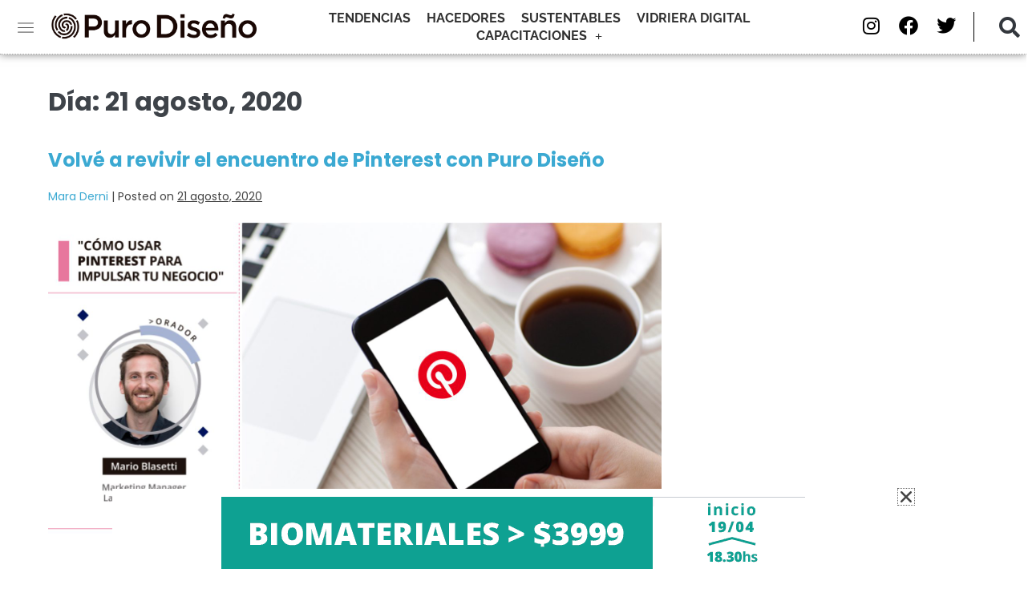

--- FILE ---
content_type: text/html; charset=UTF-8
request_url: https://capacitaciones.purodiseno.lat/2020/08/21/
body_size: 17662
content:
<!DOCTYPE html>

<html lang="es-AR">

<head>
	<meta charset="UTF-8">
	<meta name="viewport" content="width=device-width, initial-scale=1">
	<link rel="profile" href="http://gmpg.org/xfn/11">
	<meta name='robots' content='noindex, follow' />
	<style>img:is([sizes="auto" i], [sizes^="auto," i]) { contain-intrinsic-size: 3000px 1500px }</style>
	            <script type="text/javascript"> var epic_ajax_url = 'https://capacitaciones.purodiseno.lat/?epic-ajax-request=epic-ne'; </script>
            
	<!-- This site is optimized with the Yoast SEO plugin v26.7 - https://yoast.com/wordpress/plugins/seo/ -->
	<title>21 agosto, 2020 &#8226; PuroDiseño</title>
	<meta property="og:locale" content="es_ES" />
	<meta property="og:type" content="website" />
	<meta property="og:title" content="21 agosto, 2020 &#8226; PuroDiseño" />
	<meta property="og:url" content="https://capacitaciones.purodiseno.lat/2020/08/21/" />
	<meta property="og:site_name" content="PuroDiseño" />
	<meta name="twitter:card" content="summary_large_image" />
	<meta name="twitter:site" content="@feriapurodiseno" />
	<script type="application/ld+json" class="yoast-schema-graph">{"@context":"https://schema.org","@graph":[{"@type":"CollectionPage","@id":"https://capacitaciones.purodiseno.lat/2020/08/21/","url":"https://capacitaciones.purodiseno.lat/2020/08/21/","name":"21 agosto, 2020 &#8226; PuroDiseño","isPartOf":{"@id":"https://capacitaciones.purodiseno.lat/#website"},"primaryImageOfPage":{"@id":"https://capacitaciones.purodiseno.lat/2020/08/21/#primaryimage"},"image":{"@id":"https://capacitaciones.purodiseno.lat/2020/08/21/#primaryimage"},"thumbnailUrl":"https://capacitaciones.purodiseno.lat/wp-content/uploads/2020/08/placa-youtube.jpg","breadcrumb":{"@id":"https://capacitaciones.purodiseno.lat/2020/08/21/#breadcrumb"},"inLanguage":"es-AR"},{"@type":"ImageObject","inLanguage":"es-AR","@id":"https://capacitaciones.purodiseno.lat/2020/08/21/#primaryimage","url":"https://capacitaciones.purodiseno.lat/wp-content/uploads/2020/08/placa-youtube.jpg","contentUrl":"https://capacitaciones.purodiseno.lat/wp-content/uploads/2020/08/placa-youtube.jpg","width":1920,"height":1080,"caption":"Pinterest con Puro Diseño"},{"@type":"BreadcrumbList","@id":"https://capacitaciones.purodiseno.lat/2020/08/21/#breadcrumb","itemListElement":[{"@type":"ListItem","position":1,"name":"Inicio","item":"https://capacitaciones.purodiseno.lat/"},{"@type":"ListItem","position":2,"name":"Archivo de 21 agosto, 2020"}]},{"@type":"WebSite","@id":"https://capacitaciones.purodiseno.lat/#website","url":"https://capacitaciones.purodiseno.lat/","name":"PuroDiseño","description":"Talento, innovación y creatividad para mostrar","publisher":{"@id":"https://capacitaciones.purodiseno.lat/#organization"},"potentialAction":[{"@type":"SearchAction","target":{"@type":"EntryPoint","urlTemplate":"https://capacitaciones.purodiseno.lat/?s={search_term_string}"},"query-input":{"@type":"PropertyValueSpecification","valueRequired":true,"valueName":"search_term_string"}}],"inLanguage":"es-AR"},{"@type":"Organization","@id":"https://capacitaciones.purodiseno.lat/#organization","name":"PuroDiseño","url":"https://capacitaciones.purodiseno.lat/","logo":{"@type":"ImageObject","inLanguage":"es-AR","@id":"https://capacitaciones.purodiseno.lat/#/schema/logo/image/","url":"https://capacitaciones.purodiseno.lat/wp-content/uploads/2019/06/pd-logo-big-b.png","contentUrl":"https://capacitaciones.purodiseno.lat/wp-content/uploads/2019/06/pd-logo-big-b.png","width":790,"height":121,"caption":"PuroDiseño"},"image":{"@id":"https://capacitaciones.purodiseno.lat/#/schema/logo/image/"},"sameAs":["https://www.facebook.com/purodiseniocordoba","https://x.com/feriapurodiseno","https://www.instagram.com/feriapurodiseno/"]}]}</script>
	<!-- / Yoast SEO plugin. -->


<link rel='dns-prefetch' href='//www.googletagmanager.com' />
<link rel="alternate" type="application/rss+xml" title="PuroDiseño &raquo; Feed" href="https://capacitaciones.purodiseno.lat/feed/" />
<link rel="alternate" type="application/rss+xml" title="PuroDiseño &raquo; RSS de los comentarios" href="https://capacitaciones.purodiseno.lat/comments/feed/" />
		<style class="wpbf-google-fonts">@font-face{font-family:'Poppins';font-style:normal;font-weight:400;font-display:swap;src:url(https://capacitaciones.purodiseno.lat/wp-content/fonts/poppins/pxiEyp8kv8JHgFVrJJbecmNE.woff2) format('woff2');unicode-range:U+0900-097F,U+1CD0-1CF9,U+200C-200D,U+20A8,U+20B9,U+20F0,U+25CC,U+A830-A839,U+A8E0-A8FF,U+11B00-11B09;}@font-face{font-family:'Poppins';font-style:normal;font-weight:400;font-display:swap;src:url(https://capacitaciones.purodiseno.lat/wp-content/fonts/poppins/pxiEyp8kv8JHgFVrJJnecmNE.woff2) format('woff2');unicode-range:U+0100-02BA,U+02BD-02C5,U+02C7-02CC,U+02CE-02D7,U+02DD-02FF,U+0304,U+0308,U+0329,U+1D00-1DBF,U+1E00-1E9F,U+1EF2-1EFF,U+2020,U+20A0-20AB,U+20AD-20C0,U+2113,U+2C60-2C7F,U+A720-A7FF;}@font-face{font-family:'Poppins';font-style:normal;font-weight:400;font-display:swap;src:url(https://capacitaciones.purodiseno.lat/wp-content/fonts/poppins/pxiEyp8kv8JHgFVrJJfecg.woff2) format('woff2');unicode-range:U+0000-00FF,U+0131,U+0152-0153,U+02BB-02BC,U+02C6,U+02DA,U+02DC,U+0304,U+0308,U+0329,U+2000-206F,U+20AC,U+2122,U+2191,U+2193,U+2212,U+2215,U+FEFF,U+FFFD;}@font-face{font-family:'Poppins';font-style:normal;font-weight:700;font-display:swap;src:url(https://capacitaciones.purodiseno.lat/wp-content/fonts/poppins/pxiByp8kv8JHgFVrLCz7Z11lFc-K.woff2) format('woff2');unicode-range:U+0900-097F,U+1CD0-1CF9,U+200C-200D,U+20A8,U+20B9,U+20F0,U+25CC,U+A830-A839,U+A8E0-A8FF,U+11B00-11B09;}@font-face{font-family:'Poppins';font-style:normal;font-weight:700;font-display:swap;src:url(https://capacitaciones.purodiseno.lat/wp-content/fonts/poppins/pxiByp8kv8JHgFVrLCz7Z1JlFc-K.woff2) format('woff2');unicode-range:U+0100-02BA,U+02BD-02C5,U+02C7-02CC,U+02CE-02D7,U+02DD-02FF,U+0304,U+0308,U+0329,U+1D00-1DBF,U+1E00-1E9F,U+1EF2-1EFF,U+2020,U+20A0-20AB,U+20AD-20C0,U+2113,U+2C60-2C7F,U+A720-A7FF;}@font-face{font-family:'Poppins';font-style:normal;font-weight:700;font-display:swap;src:url(https://capacitaciones.purodiseno.lat/wp-content/fonts/poppins/pxiByp8kv8JHgFVrLCz7Z1xlFQ.woff2) format('woff2');unicode-range:U+0000-00FF,U+0131,U+0152-0153,U+02BB-02BC,U+02C6,U+02DA,U+02DC,U+0304,U+0308,U+0329,U+2000-206F,U+20AC,U+2122,U+2191,U+2193,U+2212,U+2215,U+FEFF,U+FFFD;}</style>
		<script>
window._wpemojiSettings = {"baseUrl":"https:\/\/s.w.org\/images\/core\/emoji\/16.0.1\/72x72\/","ext":".png","svgUrl":"https:\/\/s.w.org\/images\/core\/emoji\/16.0.1\/svg\/","svgExt":".svg","source":{"concatemoji":"https:\/\/capacitaciones.purodiseno.lat\/wp-includes\/js\/wp-emoji-release.min.js?ver=6.8.2"}};
/*! This file is auto-generated */
!function(s,n){var o,i,e;function c(e){try{var t={supportTests:e,timestamp:(new Date).valueOf()};sessionStorage.setItem(o,JSON.stringify(t))}catch(e){}}function p(e,t,n){e.clearRect(0,0,e.canvas.width,e.canvas.height),e.fillText(t,0,0);var t=new Uint32Array(e.getImageData(0,0,e.canvas.width,e.canvas.height).data),a=(e.clearRect(0,0,e.canvas.width,e.canvas.height),e.fillText(n,0,0),new Uint32Array(e.getImageData(0,0,e.canvas.width,e.canvas.height).data));return t.every(function(e,t){return e===a[t]})}function u(e,t){e.clearRect(0,0,e.canvas.width,e.canvas.height),e.fillText(t,0,0);for(var n=e.getImageData(16,16,1,1),a=0;a<n.data.length;a++)if(0!==n.data[a])return!1;return!0}function f(e,t,n,a){switch(t){case"flag":return n(e,"\ud83c\udff3\ufe0f\u200d\u26a7\ufe0f","\ud83c\udff3\ufe0f\u200b\u26a7\ufe0f")?!1:!n(e,"\ud83c\udde8\ud83c\uddf6","\ud83c\udde8\u200b\ud83c\uddf6")&&!n(e,"\ud83c\udff4\udb40\udc67\udb40\udc62\udb40\udc65\udb40\udc6e\udb40\udc67\udb40\udc7f","\ud83c\udff4\u200b\udb40\udc67\u200b\udb40\udc62\u200b\udb40\udc65\u200b\udb40\udc6e\u200b\udb40\udc67\u200b\udb40\udc7f");case"emoji":return!a(e,"\ud83e\udedf")}return!1}function g(e,t,n,a){var r="undefined"!=typeof WorkerGlobalScope&&self instanceof WorkerGlobalScope?new OffscreenCanvas(300,150):s.createElement("canvas"),o=r.getContext("2d",{willReadFrequently:!0}),i=(o.textBaseline="top",o.font="600 32px Arial",{});return e.forEach(function(e){i[e]=t(o,e,n,a)}),i}function t(e){var t=s.createElement("script");t.src=e,t.defer=!0,s.head.appendChild(t)}"undefined"!=typeof Promise&&(o="wpEmojiSettingsSupports",i=["flag","emoji"],n.supports={everything:!0,everythingExceptFlag:!0},e=new Promise(function(e){s.addEventListener("DOMContentLoaded",e,{once:!0})}),new Promise(function(t){var n=function(){try{var e=JSON.parse(sessionStorage.getItem(o));if("object"==typeof e&&"number"==typeof e.timestamp&&(new Date).valueOf()<e.timestamp+604800&&"object"==typeof e.supportTests)return e.supportTests}catch(e){}return null}();if(!n){if("undefined"!=typeof Worker&&"undefined"!=typeof OffscreenCanvas&&"undefined"!=typeof URL&&URL.createObjectURL&&"undefined"!=typeof Blob)try{var e="postMessage("+g.toString()+"("+[JSON.stringify(i),f.toString(),p.toString(),u.toString()].join(",")+"));",a=new Blob([e],{type:"text/javascript"}),r=new Worker(URL.createObjectURL(a),{name:"wpTestEmojiSupports"});return void(r.onmessage=function(e){c(n=e.data),r.terminate(),t(n)})}catch(e){}c(n=g(i,f,p,u))}t(n)}).then(function(e){for(var t in e)n.supports[t]=e[t],n.supports.everything=n.supports.everything&&n.supports[t],"flag"!==t&&(n.supports.everythingExceptFlag=n.supports.everythingExceptFlag&&n.supports[t]);n.supports.everythingExceptFlag=n.supports.everythingExceptFlag&&!n.supports.flag,n.DOMReady=!1,n.readyCallback=function(){n.DOMReady=!0}}).then(function(){return e}).then(function(){var e;n.supports.everything||(n.readyCallback(),(e=n.source||{}).concatemoji?t(e.concatemoji):e.wpemoji&&e.twemoji&&(t(e.twemoji),t(e.wpemoji)))}))}((window,document),window._wpemojiSettings);
</script>
<style id='wp-emoji-styles-inline-css'>

	img.wp-smiley, img.emoji {
		display: inline !important;
		border: none !important;
		box-shadow: none !important;
		height: 1em !important;
		width: 1em !important;
		margin: 0 0.07em !important;
		vertical-align: -0.1em !important;
		background: none !important;
		padding: 0 !important;
	}
</style>
<link rel='stylesheet' id='wp-block-library-css' href='https://capacitaciones.purodiseno.lat/wp-includes/css/dist/block-library/style.min.css?ver=6.8.2' media='all' />
<style id='global-styles-inline-css'>
:root{--wp--preset--aspect-ratio--square: 1;--wp--preset--aspect-ratio--4-3: 4/3;--wp--preset--aspect-ratio--3-4: 3/4;--wp--preset--aspect-ratio--3-2: 3/2;--wp--preset--aspect-ratio--2-3: 2/3;--wp--preset--aspect-ratio--16-9: 16/9;--wp--preset--aspect-ratio--9-16: 9/16;--wp--preset--color--black: #000000;--wp--preset--color--cyan-bluish-gray: #abb8c3;--wp--preset--color--white: #ffffff;--wp--preset--color--pale-pink: #f78da7;--wp--preset--color--vivid-red: #cf2e2e;--wp--preset--color--luminous-vivid-orange: #ff6900;--wp--preset--color--luminous-vivid-amber: #fcb900;--wp--preset--color--light-green-cyan: #7bdcb5;--wp--preset--color--vivid-green-cyan: #00d084;--wp--preset--color--pale-cyan-blue: #8ed1fc;--wp--preset--color--vivid-cyan-blue: #0693e3;--wp--preset--color--vivid-purple: #9b51e0;--wp--preset--gradient--vivid-cyan-blue-to-vivid-purple: linear-gradient(135deg,rgba(6,147,227,1) 0%,rgb(155,81,224) 100%);--wp--preset--gradient--light-green-cyan-to-vivid-green-cyan: linear-gradient(135deg,rgb(122,220,180) 0%,rgb(0,208,130) 100%);--wp--preset--gradient--luminous-vivid-amber-to-luminous-vivid-orange: linear-gradient(135deg,rgba(252,185,0,1) 0%,rgba(255,105,0,1) 100%);--wp--preset--gradient--luminous-vivid-orange-to-vivid-red: linear-gradient(135deg,rgba(255,105,0,1) 0%,rgb(207,46,46) 100%);--wp--preset--gradient--very-light-gray-to-cyan-bluish-gray: linear-gradient(135deg,rgb(238,238,238) 0%,rgb(169,184,195) 100%);--wp--preset--gradient--cool-to-warm-spectrum: linear-gradient(135deg,rgb(74,234,220) 0%,rgb(151,120,209) 20%,rgb(207,42,186) 40%,rgb(238,44,130) 60%,rgb(251,105,98) 80%,rgb(254,248,76) 100%);--wp--preset--gradient--blush-light-purple: linear-gradient(135deg,rgb(255,206,236) 0%,rgb(152,150,240) 100%);--wp--preset--gradient--blush-bordeaux: linear-gradient(135deg,rgb(254,205,165) 0%,rgb(254,45,45) 50%,rgb(107,0,62) 100%);--wp--preset--gradient--luminous-dusk: linear-gradient(135deg,rgb(255,203,112) 0%,rgb(199,81,192) 50%,rgb(65,88,208) 100%);--wp--preset--gradient--pale-ocean: linear-gradient(135deg,rgb(255,245,203) 0%,rgb(182,227,212) 50%,rgb(51,167,181) 100%);--wp--preset--gradient--electric-grass: linear-gradient(135deg,rgb(202,248,128) 0%,rgb(113,206,126) 100%);--wp--preset--gradient--midnight: linear-gradient(135deg,rgb(2,3,129) 0%,rgb(40,116,252) 100%);--wp--preset--font-size--small: 14px;--wp--preset--font-size--medium: 20px;--wp--preset--font-size--large: 20px;--wp--preset--font-size--x-large: 42px;--wp--preset--font-size--tiny: 12px;--wp--preset--font-size--regular: 16px;--wp--preset--font-size--larger: 32px;--wp--preset--font-size--extra: 44px;--wp--preset--spacing--20: 0.44rem;--wp--preset--spacing--30: 0.67rem;--wp--preset--spacing--40: 1rem;--wp--preset--spacing--50: 1.5rem;--wp--preset--spacing--60: 2.25rem;--wp--preset--spacing--70: 3.38rem;--wp--preset--spacing--80: 5.06rem;--wp--preset--shadow--natural: 6px 6px 9px rgba(0, 0, 0, 0.2);--wp--preset--shadow--deep: 12px 12px 50px rgba(0, 0, 0, 0.4);--wp--preset--shadow--sharp: 6px 6px 0px rgba(0, 0, 0, 0.2);--wp--preset--shadow--outlined: 6px 6px 0px -3px rgba(255, 255, 255, 1), 6px 6px rgba(0, 0, 0, 1);--wp--preset--shadow--crisp: 6px 6px 0px rgba(0, 0, 0, 1);}:root { --wp--style--global--content-size: 1000px;--wp--style--global--wide-size: 1400px; }:where(body) { margin: 0; }.wp-site-blocks > .alignleft { float: left; margin-right: 2em; }.wp-site-blocks > .alignright { float: right; margin-left: 2em; }.wp-site-blocks > .aligncenter { justify-content: center; margin-left: auto; margin-right: auto; }:where(.wp-site-blocks) > * { margin-block-start: 24px; margin-block-end: 0; }:where(.wp-site-blocks) > :first-child { margin-block-start: 0; }:where(.wp-site-blocks) > :last-child { margin-block-end: 0; }:root { --wp--style--block-gap: 24px; }:root :where(.is-layout-flow) > :first-child{margin-block-start: 0;}:root :where(.is-layout-flow) > :last-child{margin-block-end: 0;}:root :where(.is-layout-flow) > *{margin-block-start: 24px;margin-block-end: 0;}:root :where(.is-layout-constrained) > :first-child{margin-block-start: 0;}:root :where(.is-layout-constrained) > :last-child{margin-block-end: 0;}:root :where(.is-layout-constrained) > *{margin-block-start: 24px;margin-block-end: 0;}:root :where(.is-layout-flex){gap: 24px;}:root :where(.is-layout-grid){gap: 24px;}.is-layout-flow > .alignleft{float: left;margin-inline-start: 0;margin-inline-end: 2em;}.is-layout-flow > .alignright{float: right;margin-inline-start: 2em;margin-inline-end: 0;}.is-layout-flow > .aligncenter{margin-left: auto !important;margin-right: auto !important;}.is-layout-constrained > .alignleft{float: left;margin-inline-start: 0;margin-inline-end: 2em;}.is-layout-constrained > .alignright{float: right;margin-inline-start: 2em;margin-inline-end: 0;}.is-layout-constrained > .aligncenter{margin-left: auto !important;margin-right: auto !important;}.is-layout-constrained > :where(:not(.alignleft):not(.alignright):not(.alignfull)){max-width: var(--wp--style--global--content-size);margin-left: auto !important;margin-right: auto !important;}.is-layout-constrained > .alignwide{max-width: var(--wp--style--global--wide-size);}body .is-layout-flex{display: flex;}.is-layout-flex{flex-wrap: wrap;align-items: center;}.is-layout-flex > :is(*, div){margin: 0;}body .is-layout-grid{display: grid;}.is-layout-grid > :is(*, div){margin: 0;}body{padding-top: 0px;padding-right: 0px;padding-bottom: 0px;padding-left: 0px;}a:where(:not(.wp-element-button)){text-decoration: underline;}:root :where(.wp-element-button, .wp-block-button__link){background-color: #32373c;border-width: 0;color: #fff;font-family: inherit;font-size: inherit;line-height: inherit;padding: calc(0.667em + 2px) calc(1.333em + 2px);text-decoration: none;}.has-black-color{color: var(--wp--preset--color--black) !important;}.has-cyan-bluish-gray-color{color: var(--wp--preset--color--cyan-bluish-gray) !important;}.has-white-color{color: var(--wp--preset--color--white) !important;}.has-pale-pink-color{color: var(--wp--preset--color--pale-pink) !important;}.has-vivid-red-color{color: var(--wp--preset--color--vivid-red) !important;}.has-luminous-vivid-orange-color{color: var(--wp--preset--color--luminous-vivid-orange) !important;}.has-luminous-vivid-amber-color{color: var(--wp--preset--color--luminous-vivid-amber) !important;}.has-light-green-cyan-color{color: var(--wp--preset--color--light-green-cyan) !important;}.has-vivid-green-cyan-color{color: var(--wp--preset--color--vivid-green-cyan) !important;}.has-pale-cyan-blue-color{color: var(--wp--preset--color--pale-cyan-blue) !important;}.has-vivid-cyan-blue-color{color: var(--wp--preset--color--vivid-cyan-blue) !important;}.has-vivid-purple-color{color: var(--wp--preset--color--vivid-purple) !important;}.has-black-background-color{background-color: var(--wp--preset--color--black) !important;}.has-cyan-bluish-gray-background-color{background-color: var(--wp--preset--color--cyan-bluish-gray) !important;}.has-white-background-color{background-color: var(--wp--preset--color--white) !important;}.has-pale-pink-background-color{background-color: var(--wp--preset--color--pale-pink) !important;}.has-vivid-red-background-color{background-color: var(--wp--preset--color--vivid-red) !important;}.has-luminous-vivid-orange-background-color{background-color: var(--wp--preset--color--luminous-vivid-orange) !important;}.has-luminous-vivid-amber-background-color{background-color: var(--wp--preset--color--luminous-vivid-amber) !important;}.has-light-green-cyan-background-color{background-color: var(--wp--preset--color--light-green-cyan) !important;}.has-vivid-green-cyan-background-color{background-color: var(--wp--preset--color--vivid-green-cyan) !important;}.has-pale-cyan-blue-background-color{background-color: var(--wp--preset--color--pale-cyan-blue) !important;}.has-vivid-cyan-blue-background-color{background-color: var(--wp--preset--color--vivid-cyan-blue) !important;}.has-vivid-purple-background-color{background-color: var(--wp--preset--color--vivid-purple) !important;}.has-black-border-color{border-color: var(--wp--preset--color--black) !important;}.has-cyan-bluish-gray-border-color{border-color: var(--wp--preset--color--cyan-bluish-gray) !important;}.has-white-border-color{border-color: var(--wp--preset--color--white) !important;}.has-pale-pink-border-color{border-color: var(--wp--preset--color--pale-pink) !important;}.has-vivid-red-border-color{border-color: var(--wp--preset--color--vivid-red) !important;}.has-luminous-vivid-orange-border-color{border-color: var(--wp--preset--color--luminous-vivid-orange) !important;}.has-luminous-vivid-amber-border-color{border-color: var(--wp--preset--color--luminous-vivid-amber) !important;}.has-light-green-cyan-border-color{border-color: var(--wp--preset--color--light-green-cyan) !important;}.has-vivid-green-cyan-border-color{border-color: var(--wp--preset--color--vivid-green-cyan) !important;}.has-pale-cyan-blue-border-color{border-color: var(--wp--preset--color--pale-cyan-blue) !important;}.has-vivid-cyan-blue-border-color{border-color: var(--wp--preset--color--vivid-cyan-blue) !important;}.has-vivid-purple-border-color{border-color: var(--wp--preset--color--vivid-purple) !important;}.has-vivid-cyan-blue-to-vivid-purple-gradient-background{background: var(--wp--preset--gradient--vivid-cyan-blue-to-vivid-purple) !important;}.has-light-green-cyan-to-vivid-green-cyan-gradient-background{background: var(--wp--preset--gradient--light-green-cyan-to-vivid-green-cyan) !important;}.has-luminous-vivid-amber-to-luminous-vivid-orange-gradient-background{background: var(--wp--preset--gradient--luminous-vivid-amber-to-luminous-vivid-orange) !important;}.has-luminous-vivid-orange-to-vivid-red-gradient-background{background: var(--wp--preset--gradient--luminous-vivid-orange-to-vivid-red) !important;}.has-very-light-gray-to-cyan-bluish-gray-gradient-background{background: var(--wp--preset--gradient--very-light-gray-to-cyan-bluish-gray) !important;}.has-cool-to-warm-spectrum-gradient-background{background: var(--wp--preset--gradient--cool-to-warm-spectrum) !important;}.has-blush-light-purple-gradient-background{background: var(--wp--preset--gradient--blush-light-purple) !important;}.has-blush-bordeaux-gradient-background{background: var(--wp--preset--gradient--blush-bordeaux) !important;}.has-luminous-dusk-gradient-background{background: var(--wp--preset--gradient--luminous-dusk) !important;}.has-pale-ocean-gradient-background{background: var(--wp--preset--gradient--pale-ocean) !important;}.has-electric-grass-gradient-background{background: var(--wp--preset--gradient--electric-grass) !important;}.has-midnight-gradient-background{background: var(--wp--preset--gradient--midnight) !important;}.has-small-font-size{font-size: var(--wp--preset--font-size--small) !important;}.has-medium-font-size{font-size: var(--wp--preset--font-size--medium) !important;}.has-large-font-size{font-size: var(--wp--preset--font-size--large) !important;}.has-x-large-font-size{font-size: var(--wp--preset--font-size--x-large) !important;}.has-tiny-font-size{font-size: var(--wp--preset--font-size--tiny) !important;}.has-regular-font-size{font-size: var(--wp--preset--font-size--regular) !important;}.has-larger-font-size{font-size: var(--wp--preset--font-size--larger) !important;}.has-extra-font-size{font-size: var(--wp--preset--font-size--extra) !important;}
:root :where(.wp-block-pullquote){font-size: 1.5em;line-height: 1.6;}
</style>
<link rel='stylesheet' id='contact-form-7-css' href='https://capacitaciones.purodiseno.lat/wp-content/plugins/contact-form-7/includes/css/styles.css?ver=6.1.4' media='all' />
<link rel='stylesheet' id='wpcf7-redirect-script-frontend-css' href='https://capacitaciones.purodiseno.lat/wp-content/plugins/wpcf7-redirect/build/assets/frontend-script.css?ver=2c532d7e2be36f6af233' media='all' />
<link rel='stylesheet' id='wpbf-icon-font-css' href='https://capacitaciones.purodiseno.lat/wp-content/themes/page-builder-framework/css/min/iconfont-min.css?ver=2.11.0.9' media='all' />
<link rel='stylesheet' id='wpbf-style-css' href='https://capacitaciones.purodiseno.lat/wp-content/themes/page-builder-framework/css/min/style-min.css?ver=2.11.0.9' media='all' />
<style id='wpbf-style-inline-css'>
body,button,input,optgroup,select,textarea,h1,h2,h3,h4,h5,h6{font-family:Poppins;font-weight:400;font-style:normal;}body{color:#444444;}h1,h2,h3,h4,h5,h6{font-family:Poppins;font-weight:700;font-style:normal;}h2{font-family:Poppins;font-weight:700;font-style:normal;}h3{font-family:Poppins;font-weight:700;font-style:normal;}h4{font-family:Poppins;font-weight:700;font-style:normal;}.wpbf-archive-content .wpbf-post{text-align:left;}.wpbf-logo a,.wpbf-mobile-logo a{font-family:Poppins;font-weight:700;font-style:normal;}
</style>
<link rel='stylesheet' id='wpbf-responsive-css' href='https://capacitaciones.purodiseno.lat/wp-content/themes/page-builder-framework/css/min/responsive-min.css?ver=2.11.0.9' media='all' />
<link rel='stylesheet' id='e-sticky-css' href='https://capacitaciones.purodiseno.lat/wp-content/plugins/elementor-pro/assets/css/modules/sticky.min.css?ver=3.34.0' media='all' />
<link rel='stylesheet' id='elementor-frontend-css' href='https://capacitaciones.purodiseno.lat/wp-content/plugins/elementor/assets/css/frontend.min.css?ver=3.34.1' media='all' />
<link rel='stylesheet' id='widget-image-css' href='https://capacitaciones.purodiseno.lat/wp-content/plugins/elementor/assets/css/widget-image.min.css?ver=3.34.1' media='all' />
<link rel='stylesheet' id='e-popup-css' href='https://capacitaciones.purodiseno.lat/wp-content/plugins/elementor-pro/assets/css/conditionals/popup.min.css?ver=3.34.0' media='all' />
<link rel='stylesheet' id='widget-search-form-css' href='https://capacitaciones.purodiseno.lat/wp-content/plugins/elementor-pro/assets/css/widget-search-form.min.css?ver=3.34.0' media='all' />
<link rel='stylesheet' id='elementor-icons-shared-0-css' href='https://capacitaciones.purodiseno.lat/wp-content/plugins/elementor/assets/lib/font-awesome/css/fontawesome.min.css?ver=5.15.3' media='all' />
<link rel='stylesheet' id='elementor-icons-fa-solid-css' href='https://capacitaciones.purodiseno.lat/wp-content/plugins/elementor/assets/lib/font-awesome/css/solid.min.css?ver=5.15.3' media='all' />
<link rel='stylesheet' id='widget-nav-menu-css' href='https://capacitaciones.purodiseno.lat/wp-content/plugins/elementor-pro/assets/css/widget-nav-menu.min.css?ver=3.34.0' media='all' />
<link rel='stylesheet' id='widget-divider-css' href='https://capacitaciones.purodiseno.lat/wp-content/plugins/elementor/assets/css/widget-divider.min.css?ver=3.34.1' media='all' />
<link rel='stylesheet' id='widget-heading-css' href='https://capacitaciones.purodiseno.lat/wp-content/plugins/elementor/assets/css/widget-heading.min.css?ver=3.34.1' media='all' />
<link rel='stylesheet' id='widget-social-icons-css' href='https://capacitaciones.purodiseno.lat/wp-content/plugins/elementor/assets/css/widget-social-icons.min.css?ver=3.34.1' media='all' />
<link rel='stylesheet' id='e-apple-webkit-css' href='https://capacitaciones.purodiseno.lat/wp-content/plugins/elementor/assets/css/conditionals/apple-webkit.min.css?ver=3.34.1' media='all' />
<link rel='stylesheet' id='e-animation-slideInLeft-css' href='https://capacitaciones.purodiseno.lat/wp-content/plugins/elementor/assets/lib/animations/styles/slideInLeft.min.css?ver=3.34.1' media='all' />
<link rel='stylesheet' id='widget-form-css' href='https://capacitaciones.purodiseno.lat/wp-content/plugins/elementor-pro/assets/css/widget-form.min.css?ver=3.34.0' media='all' />
<link rel='stylesheet' id='widget-spacer-css' href='https://capacitaciones.purodiseno.lat/wp-content/plugins/elementor/assets/css/widget-spacer.min.css?ver=3.34.1' media='all' />
<link rel='stylesheet' id='elementor-icons-css' href='https://capacitaciones.purodiseno.lat/wp-content/plugins/elementor/assets/lib/eicons/css/elementor-icons.min.css?ver=5.45.0' media='all' />
<link rel='stylesheet' id='elementor-post-19653-css' href='https://capacitaciones.purodiseno.lat/wp-content/uploads/elementor/css/post-19653.css?ver=1767803214' media='all' />
<link rel='stylesheet' id='font-awesome-5-all-css' href='https://capacitaciones.purodiseno.lat/wp-content/plugins/elementor/assets/lib/font-awesome/css/all.min.css?ver=3.34.1' media='all' />
<link rel='stylesheet' id='font-awesome-4-shim-css' href='https://capacitaciones.purodiseno.lat/wp-content/plugins/elementor/assets/lib/font-awesome/css/v4-shims.min.css?ver=3.34.1' media='all' />
<link rel='stylesheet' id='elementor-post-20982-css' href='https://capacitaciones.purodiseno.lat/wp-content/uploads/elementor/css/post-20982.css?ver=1767803214' media='all' />
<link rel='stylesheet' id='elementor-post-19689-css' href='https://capacitaciones.purodiseno.lat/wp-content/uploads/elementor/css/post-19689.css?ver=1767803214' media='all' />
<link rel='stylesheet' id='elementor-post-20021-css' href='https://capacitaciones.purodiseno.lat/wp-content/uploads/elementor/css/post-20021.css?ver=1767803214' media='all' />
<link rel='stylesheet' id='elementor-post-20024-css' href='https://capacitaciones.purodiseno.lat/wp-content/uploads/elementor/css/post-20024.css?ver=1767803214' media='all' />
<link rel='stylesheet' id='epic-icon-css' href='https://capacitaciones.purodiseno.lat/wp-content/plugins/epic-news-element/assets/fonts/jegicon/jegicon.css?ver=6.8.2' media='all' />
<link rel='stylesheet' id='font-awesome-css' href='https://capacitaciones.purodiseno.lat/wp-content/plugins/elementor/assets/lib/font-awesome/css/font-awesome.min.css?ver=4.7.0' media='all' />
<link rel='stylesheet' id='epic-style-css' href='https://capacitaciones.purodiseno.lat/wp-content/plugins/epic-news-element/assets/css/style.min.css?ver=6.8.2' media='all' />
<link rel='stylesheet' id='elementor-gf-local-roboto-css' href='https://capacitaciones.purodiseno.lat/wp-content/uploads/elementor/google-fonts/css/roboto.css?ver=1757447103' media='all' />
<link rel='stylesheet' id='elementor-gf-local-robotoslab-css' href='https://capacitaciones.purodiseno.lat/wp-content/uploads/elementor/google-fonts/css/robotoslab.css?ver=1757447105' media='all' />
<link rel='stylesheet' id='elementor-gf-local-raleway-css' href='https://capacitaciones.purodiseno.lat/wp-content/uploads/elementor/google-fonts/css/raleway.css?ver=1757447107' media='all' />
<link rel='stylesheet' id='elementor-gf-local-merriweather-css' href='https://capacitaciones.purodiseno.lat/wp-content/uploads/elementor/google-fonts/css/merriweather.css?ver=1757447111' media='all' />
<link rel='stylesheet' id='elementor-gf-local-poppins-css' href='https://capacitaciones.purodiseno.lat/wp-content/uploads/elementor/google-fonts/css/poppins.css?ver=1757447112' media='all' />
<link rel='stylesheet' id='elementor-icons-fa-brands-css' href='https://capacitaciones.purodiseno.lat/wp-content/plugins/elementor/assets/lib/font-awesome/css/brands.min.css?ver=5.15.3' media='all' />
<script src="https://capacitaciones.purodiseno.lat/wp-includes/js/jquery/jquery.min.js?ver=3.7.1" id="jquery-core-js"></script>
<script src="https://capacitaciones.purodiseno.lat/wp-includes/js/jquery/jquery-migrate.min.js?ver=3.4.1" id="jquery-migrate-js"></script>
<script src="https://capacitaciones.purodiseno.lat/wp-content/plugins/elementor/assets/lib/font-awesome/js/v4-shims.min.js?ver=3.34.1" id="font-awesome-4-shim-js"></script>
<link rel="https://api.w.org/" href="https://capacitaciones.purodiseno.lat/wp-json/" /><link rel="EditURI" type="application/rsd+xml" title="RSD" href="https://capacitaciones.purodiseno.lat/xmlrpc.php?rsd" />
<meta name="generator" content="WordPress 6.8.2" />
<meta name="generator" content="Site Kit by Google 1.168.0" /><meta name="generator" content="Elementor 3.34.1; features: additional_custom_breakpoints; settings: css_print_method-external, google_font-enabled, font_display-auto">
			<style>
				.e-con.e-parent:nth-of-type(n+4):not(.e-lazyloaded):not(.e-no-lazyload),
				.e-con.e-parent:nth-of-type(n+4):not(.e-lazyloaded):not(.e-no-lazyload) * {
					background-image: none !important;
				}
				@media screen and (max-height: 1024px) {
					.e-con.e-parent:nth-of-type(n+3):not(.e-lazyloaded):not(.e-no-lazyload),
					.e-con.e-parent:nth-of-type(n+3):not(.e-lazyloaded):not(.e-no-lazyload) * {
						background-image: none !important;
					}
				}
				@media screen and (max-height: 640px) {
					.e-con.e-parent:nth-of-type(n+2):not(.e-lazyloaded):not(.e-no-lazyload),
					.e-con.e-parent:nth-of-type(n+2):not(.e-lazyloaded):not(.e-no-lazyload) * {
						background-image: none !important;
					}
				}
			</style>
			<style id="jeg_dynamic_css" type="text/css" data-type="jeg_custom-css"></style></head>

<body class="archive date wp-theme-page-builder-framework epic-gutenberg wpbf wpbf-sidebar-right elementor-default elementor-kit-19653" itemscope="itemscope" itemtype="https://schema.org/Blog">

	<a class="screen-reader-text skip-link" href="#content" title="Skip to content">Skip to content</a>

	
	
	<div id="container" class="hfeed wpbf-page">

		
				<header data-elementor-type="header" data-elementor-id="20021" class="elementor elementor-20021 elementor-location-header" data-elementor-post-type="elementor_library">
					<section class="elementor-section elementor-top-section elementor-element elementor-element-4d405bcb elementor-section-full_width elementor-hidden-tablet elementor-hidden-phone elementor-section-height-default elementor-section-height-default" data-id="4d405bcb" data-element_type="section" data-settings="{&quot;background_background&quot;:&quot;classic&quot;}">
						<div class="elementor-container elementor-column-gap-default">
					<div class="elementor-column elementor-col-25 elementor-top-column elementor-element elementor-element-4698238" data-id="4698238" data-element_type="column">
			<div class="elementor-widget-wrap elementor-element-populated">
						<div class="elementor-element elementor-element-85a0355 elementor-widget elementor-widget-image" data-id="85a0355" data-element_type="widget" data-widget_type="image.default">
				<div class="elementor-widget-container">
																<a href="#elementor-action%3Aaction%3Dpopup%3Aopen%26settings%3DeyJpZCI6IjE5Njg5IiwidG9nZ2xlIjpmYWxzZX0%3D">
							<img src="https://capacitaciones.purodiseno.lat/wp-content/uploads/2021/02/menu-1.png" class="attachment-large size-large wp-image-22385" alt="" srcset="https://capacitaciones.purodiseno.lat/wp-content/uploads/2021/02/menu-1.png 512w, https://capacitaciones.purodiseno.lat/wp-content/uploads/2021/02/menu-1-300x300.png 300w, https://capacitaciones.purodiseno.lat/wp-content/uploads/2021/02/menu-1-150x150.png 150w, https://capacitaciones.purodiseno.lat/wp-content/uploads/2021/02/menu-1-75x75.png 75w" sizes="(max-width: 512px) 100vw, 512px" />								</a>
															</div>
				</div>
					</div>
		</div>
				<div class="elementor-column elementor-col-25 elementor-top-column elementor-element elementor-element-7b56a4b8" data-id="7b56a4b8" data-element_type="column">
			<div class="elementor-widget-wrap elementor-element-populated">
						<div class="elementor-element elementor-element-202c9e4 elementor-widget elementor-widget-image" data-id="202c9e4" data-element_type="widget" data-widget_type="image.default">
				<div class="elementor-widget-container">
																<a href="https://www.purodiseno.lat/">
							<img src="https://capacitaciones.purodiseno.lat/wp-content/uploads/2020/02/pd-logo-big-2020.png" class="attachment-large size-large wp-image-14128" alt="" srcset="https://capacitaciones.purodiseno.lat/wp-content/uploads/2020/02/pd-logo-big-2020.png 790w, https://capacitaciones.purodiseno.lat/wp-content/uploads/2020/02/pd-logo-big-2020-300x46.png 300w, https://capacitaciones.purodiseno.lat/wp-content/uploads/2020/02/pd-logo-big-2020-768x118.png 768w, https://capacitaciones.purodiseno.lat/wp-content/uploads/2020/02/pd-logo-big-2020-585x90.png 585w" sizes="(max-width: 790px) 100vw, 790px" />								</a>
															</div>
				</div>
					</div>
		</div>
				<div class="elementor-column elementor-col-25 elementor-top-column elementor-element elementor-element-1116af29" data-id="1116af29" data-element_type="column">
			<div class="elementor-widget-wrap elementor-element-populated">
						<div class="elementor-element elementor-element-54d5d5fd elementor-nav-menu__align-center elementor-nav-menu--dropdown-tablet elementor-nav-menu__text-align-aside elementor-nav-menu--toggle elementor-nav-menu--burger elementor-widget elementor-widget-nav-menu" data-id="54d5d5fd" data-element_type="widget" data-settings="{&quot;submenu_icon&quot;:{&quot;value&quot;:&quot;&lt;i class=\&quot;fas e-plus-icon\&quot; aria-hidden=\&quot;true\&quot;&gt;&lt;\/i&gt;&quot;,&quot;library&quot;:&quot;&quot;},&quot;layout&quot;:&quot;horizontal&quot;,&quot;toggle&quot;:&quot;burger&quot;}" data-widget_type="nav-menu.default">
				<div class="elementor-widget-container">
								<nav aria-label="Menu" class="elementor-nav-menu--main elementor-nav-menu__container elementor-nav-menu--layout-horizontal e--pointer-underline e--animation-none">
				<ul id="menu-1-54d5d5fd" class="elementor-nav-menu"><li class="menu-item menu-item-type-custom menu-item-object-custom menu-item-22361"><a href="https://purodiseno.lat/tendencias/" class="elementor-item">Tendencias</a></li>
<li class="menu-item menu-item-type-custom menu-item-object-custom menu-item-22362"><a href="https://purodiseno.lat/hacedores/" class="elementor-item">Hacedores</a></li>
<li class="menu-item menu-item-type-custom menu-item-object-custom menu-item-22363"><a href="https://purodiseno.lat/sustentables/" class="elementor-item">Sustentables</a></li>
<li class="menu-item menu-item-type-custom menu-item-object-custom menu-item-22366"><a href="https://purodiseno.lat/vidriera-digital/" class="elementor-item">Vidriera digital</a></li>
<li class="menu-item menu-item-type-post_type menu-item-object-page menu-item-home menu-item-has-children menu-item-18657"><a href="https://capacitaciones.purodiseno.lat/" class="elementor-item">Capacitaciones</a>
<ul class="sub-menu elementor-nav-menu--dropdown">
	<li class="menu-item menu-item-type-post_type menu-item-object-page menu-item-20052"><a href="https://capacitaciones.purodiseno.lat/cursos/" class="elementor-sub-item">Cursos</a></li>
	<li class="menu-item menu-item-type-post_type menu-item-object-page menu-item-20064"><a href="https://capacitaciones.purodiseno.lat/charlas/" class="elementor-sub-item">Charlas</a></li>
	<li class="menu-item menu-item-type-post_type menu-item-object-page menu-item-19851"><a href="https://capacitaciones.purodiseno.lat/consultoria/" class="elementor-sub-item">Consultoría</a></li>
</ul>
</li>
</ul>			</nav>
					<div class="elementor-menu-toggle" role="button" tabindex="0" aria-label="Menu Toggle" aria-expanded="false">
			<i aria-hidden="true" role="presentation" class="elementor-menu-toggle__icon--open eicon-menu-bar"></i><i aria-hidden="true" role="presentation" class="elementor-menu-toggle__icon--close eicon-close"></i>		</div>
					<nav class="elementor-nav-menu--dropdown elementor-nav-menu__container" aria-hidden="true">
				<ul id="menu-2-54d5d5fd" class="elementor-nav-menu"><li class="menu-item menu-item-type-custom menu-item-object-custom menu-item-22361"><a href="https://purodiseno.lat/tendencias/" class="elementor-item" tabindex="-1">Tendencias</a></li>
<li class="menu-item menu-item-type-custom menu-item-object-custom menu-item-22362"><a href="https://purodiseno.lat/hacedores/" class="elementor-item" tabindex="-1">Hacedores</a></li>
<li class="menu-item menu-item-type-custom menu-item-object-custom menu-item-22363"><a href="https://purodiseno.lat/sustentables/" class="elementor-item" tabindex="-1">Sustentables</a></li>
<li class="menu-item menu-item-type-custom menu-item-object-custom menu-item-22366"><a href="https://purodiseno.lat/vidriera-digital/" class="elementor-item" tabindex="-1">Vidriera digital</a></li>
<li class="menu-item menu-item-type-post_type menu-item-object-page menu-item-home menu-item-has-children menu-item-18657"><a href="https://capacitaciones.purodiseno.lat/" class="elementor-item" tabindex="-1">Capacitaciones</a>
<ul class="sub-menu elementor-nav-menu--dropdown">
	<li class="menu-item menu-item-type-post_type menu-item-object-page menu-item-20052"><a href="https://capacitaciones.purodiseno.lat/cursos/" class="elementor-sub-item" tabindex="-1">Cursos</a></li>
	<li class="menu-item menu-item-type-post_type menu-item-object-page menu-item-20064"><a href="https://capacitaciones.purodiseno.lat/charlas/" class="elementor-sub-item" tabindex="-1">Charlas</a></li>
	<li class="menu-item menu-item-type-post_type menu-item-object-page menu-item-19851"><a href="https://capacitaciones.purodiseno.lat/consultoria/" class="elementor-sub-item" tabindex="-1">Consultoría</a></li>
</ul>
</li>
</ul>			</nav>
						</div>
				</div>
					</div>
		</div>
				<div class="elementor-column elementor-col-25 elementor-top-column elementor-element elementor-element-6ba0b1d" data-id="6ba0b1d" data-element_type="column">
			<div class="elementor-widget-wrap elementor-element-populated">
						<section class="elementor-section elementor-inner-section elementor-element elementor-element-0697fe4 elementor-section-boxed elementor-section-height-default elementor-section-height-default" data-id="0697fe4" data-element_type="section">
						<div class="elementor-container elementor-column-gap-default">
					<div class="elementor-column elementor-col-50 elementor-inner-column elementor-element elementor-element-97e0545" data-id="97e0545" data-element_type="column">
			<div class="elementor-widget-wrap elementor-element-populated">
						<div class="elementor-element elementor-element-e795fac e-grid-align-right elementor-shape-rounded elementor-grid-0 elementor-widget elementor-widget-social-icons" data-id="e795fac" data-element_type="widget" data-widget_type="social-icons.default">
				<div class="elementor-widget-container">
							<div class="elementor-social-icons-wrapper elementor-grid" role="list">
							<span class="elementor-grid-item" role="listitem">
					<a class="elementor-icon elementor-social-icon elementor-social-icon-instagram elementor-repeater-item-8f0f781" href="https://www.instagram.com/feriapurodiseno/" target="_blank">
						<span class="elementor-screen-only">Instagram</span>
						<i aria-hidden="true" class="fab fa-instagram"></i>					</a>
				</span>
							<span class="elementor-grid-item" role="listitem">
					<a class="elementor-icon elementor-social-icon elementor-social-icon-facebook-f elementor-repeater-item-e1483cd" href="https://www.facebook.com/purodisenolat" target="_blank">
						<span class="elementor-screen-only">Facebook-f</span>
						<i aria-hidden="true" class="fab fa-facebook-f"></i>					</a>
				</span>
							<span class="elementor-grid-item" role="listitem">
					<a class="elementor-icon elementor-social-icon elementor-social-icon-twitter elementor-repeater-item-6400d2c" href="https://twitter.com/PuroDisenoLat" target="_blank">
						<span class="elementor-screen-only">Twitter</span>
						<i aria-hidden="true" class="fab fa-twitter"></i>					</a>
				</span>
					</div>
						</div>
				</div>
					</div>
		</div>
				<div class="elementor-column elementor-col-50 elementor-inner-column elementor-element elementor-element-febeacd" data-id="febeacd" data-element_type="column" data-settings="{&quot;background_background&quot;:&quot;classic&quot;}">
			<div class="elementor-widget-wrap elementor-element-populated">
						<div class="elementor-element elementor-element-e20102b elementor-search-form--skin-full_screen elementor-widget elementor-widget-search-form" data-id="e20102b" data-element_type="widget" data-settings="{&quot;skin&quot;:&quot;full_screen&quot;}" data-widget_type="search-form.default">
				<div class="elementor-widget-container">
							<search role="search">
			<form class="elementor-search-form" action="https://capacitaciones.purodiseno.lat" method="get">
												<div class="elementor-search-form__toggle" role="button" tabindex="0" aria-label="Search">
					<i aria-hidden="true" class="fas fa-search"></i>				</div>
								<div class="elementor-search-form__container">
					<label class="elementor-screen-only" for="elementor-search-form-e20102b">Search</label>

					
					<input id="elementor-search-form-e20102b" placeholder="Buscar en Puro Diseño" class="elementor-search-form__input" type="search" name="s" value="">
					
					
										<div class="dialog-lightbox-close-button dialog-close-button" role="button" tabindex="0" aria-label="Close this search box.">
						<i aria-hidden="true" class="eicon-close"></i>					</div>
									</div>
			</form>
		</search>
						</div>
				</div>
					</div>
		</div>
					</div>
		</section>
					</div>
		</div>
					</div>
		</section>
				<section class="elementor-section elementor-top-section elementor-element elementor-element-17a56f9 elementor-section-full_width elementor-hidden-desktop elementor-section-height-default elementor-section-height-default" data-id="17a56f9" data-element_type="section" data-settings="{&quot;background_background&quot;:&quot;classic&quot;}">
						<div class="elementor-container elementor-column-gap-default">
					<div class="elementor-column elementor-col-33 elementor-top-column elementor-element elementor-element-f04041c" data-id="f04041c" data-element_type="column">
			<div class="elementor-widget-wrap elementor-element-populated">
						<div class="elementor-element elementor-element-b17202a elementor-widget elementor-widget-image" data-id="b17202a" data-element_type="widget" data-widget_type="image.default">
				<div class="elementor-widget-container">
																<a href="#elementor-action%3Aaction%3Dpopup%3Aopen%26settings%3DeyJpZCI6IjE5Njg5IiwidG9nZ2xlIjpmYWxzZX0%3D">
							<img src="https://capacitaciones.purodiseno.lat/wp-content/uploads/2021/02/menu-1.png" class="attachment-large size-large wp-image-22385" alt="" srcset="https://capacitaciones.purodiseno.lat/wp-content/uploads/2021/02/menu-1.png 512w, https://capacitaciones.purodiseno.lat/wp-content/uploads/2021/02/menu-1-300x300.png 300w, https://capacitaciones.purodiseno.lat/wp-content/uploads/2021/02/menu-1-150x150.png 150w, https://capacitaciones.purodiseno.lat/wp-content/uploads/2021/02/menu-1-75x75.png 75w" sizes="(max-width: 512px) 100vw, 512px" />								</a>
															</div>
				</div>
					</div>
		</div>
				<div class="elementor-column elementor-col-33 elementor-top-column elementor-element elementor-element-21f48ec" data-id="21f48ec" data-element_type="column">
			<div class="elementor-widget-wrap elementor-element-populated">
						<div class="elementor-element elementor-element-8a3f6e3 elementor-widget elementor-widget-image" data-id="8a3f6e3" data-element_type="widget" data-widget_type="image.default">
				<div class="elementor-widget-container">
																<a href="https://www.purodiseno.lat/">
							<img src="https://capacitaciones.purodiseno.lat/wp-content/uploads/2020/02/pd-logo-big-2020.png" class="attachment-large size-large wp-image-14128" alt="" srcset="https://capacitaciones.purodiseno.lat/wp-content/uploads/2020/02/pd-logo-big-2020.png 790w, https://capacitaciones.purodiseno.lat/wp-content/uploads/2020/02/pd-logo-big-2020-300x46.png 300w, https://capacitaciones.purodiseno.lat/wp-content/uploads/2020/02/pd-logo-big-2020-768x118.png 768w, https://capacitaciones.purodiseno.lat/wp-content/uploads/2020/02/pd-logo-big-2020-585x90.png 585w" sizes="(max-width: 790px) 100vw, 790px" />								</a>
															</div>
				</div>
					</div>
		</div>
				<div class="elementor-column elementor-col-33 elementor-top-column elementor-element elementor-element-28dac86" data-id="28dac86" data-element_type="column">
			<div class="elementor-widget-wrap">
							</div>
		</div>
					</div>
		</section>
				</header>
		
		
<div id="content">

	
	<div id="inner-content" class="wpbf-container wpbf-container-center wpbf-padding-medium">
		
		<div class="wpbf-grid wpbf-main-grid wpbf-grid-medium">

			
			<main id="main" class="wpbf-main wpbf-medium-2-3 wpbf-archive-content wpbf-post-archive wpbf-date-content">

				
				
					<h1 class="page-title">Día: <span>21 agosto, 2020</span></h1>
					
					
						
<article id="post-18420" class="wpbf-blog-layout-default wpbf-post-style-plain post-18420 post type-post status-publish format-standard has-post-thumbnail hentry category-actualidad tag-charla-exclusiva tag-inspiracion tag-pinterest tag-puro-diseno wpbf-post" itemscope="itemscope" itemtype="https://schema.org/CreativeWork">

	<header class="article-header">

		
<h3 class="entry-title" itemprop="headline">
	<a href="https://capacitaciones.purodiseno.lat/actualidad/volve-a-revivir-el-encuentro-de-pinterest-con-puro-diseno/" rel="bookmark" title="Volvé a revivir el encuentro de Pinterest con Puro Diseño">Volvé a revivir el encuentro de Pinterest con Puro Diseño</a>
</h3>
<p class="article-meta"><span class="article-author author vcard" itemscope="itemscope" itemprop="author" itemtype="https://schema.org/Person"><a class="url fn" href="https://capacitaciones.purodiseno.lat/author/mara/" title="View all posts by Mara Derni" rel="author" itemprop="url"><span itemprop="name">Mara Derni</span></a></span><span class="article-meta-separator"> | </span><span class="posted-on">Posted on</span> <time class="article-time published" datetime="2020-08-21T16:54:35-03:00" itemprop="datePublished">21 agosto, 2020</time><span class="article-meta-separator"> | </span></p>
<div class="wpbf-post-image-wrapper">
	<a class="wpbf-post-image-link" href="https://capacitaciones.purodiseno.lat/actualidad/volve-a-revivir-el-encuentro-de-pinterest-con-puro-diseno/">
		<span class="screen-reader-text">Volvé a revivir el encuentro de Pinterest con Puro Diseño</span>
		<img fetchpriority="high" width="1920" height="1080" src="https://capacitaciones.purodiseno.lat/wp-content/uploads/2020/08/placa-youtube.jpg" class="wpbf-post-image wp-post-image" alt="Pinterest con Puro Diseño" itemprop="image" decoding="async" srcset="https://capacitaciones.purodiseno.lat/wp-content/uploads/2020/08/placa-youtube.jpg 1920w, https://capacitaciones.purodiseno.lat/wp-content/uploads/2020/08/placa-youtube-300x169.jpg 300w, https://capacitaciones.purodiseno.lat/wp-content/uploads/2020/08/placa-youtube-1024x576.jpg 1024w, https://capacitaciones.purodiseno.lat/wp-content/uploads/2020/08/placa-youtube-768x432.jpg 768w, https://capacitaciones.purodiseno.lat/wp-content/uploads/2020/08/placa-youtube-1536x864.jpg 1536w, https://capacitaciones.purodiseno.lat/wp-content/uploads/2020/08/placa-youtube-1170x658.jpg 1170w, https://capacitaciones.purodiseno.lat/wp-content/uploads/2020/08/placa-youtube-585x329.jpg 585w" sizes="(max-width: 1920px) 100vw, 1920px" />	</a>
</div>

	</header>

	<section class="entry-summary article-content" itemprop="text">

		<p>Conversamos en exclusiva con Mario Blasetti, Marketing Manager Latam en Pinterest, para entender mejor cómo funciona este potente motor de descubrimiento e inspiración y aplicarlo al crecimiento de los propios emprendimientos. Cómo usar Pinterest para impulsar tu negocio fue el tema que inauguró el ciclo de charlas virtuales de Puro Diseño, la primera de las [&hellip;]</p>

		
	</section>

	
		<footer class="article-footer">

			<a href="https://capacitaciones.purodiseno.lat/actualidad/volve-a-revivir-el-encuentro-de-pinterest-con-puro-diseno/" class="wpbf-read-more wpbf-button">Read more<span class="screen-reader-text">Volvé a revivir el encuentro de Pinterest con Puro Diseño</span></a><p class="footer-categories"><span class="categories-title">Filed under:</span> <a href="https://capacitaciones.purodiseno.lat/./actualidad/" rel="category tag">Actualidad</a></p>
		</footer>

	
</article>

				
						
<article id="post-18389" class="wpbf-blog-layout-default wpbf-post-style-plain post-18389 post type-post status-publish format-standard has-post-thumbnail hentry category-hacedores wpbf-post" itemscope="itemscope" itemtype="https://schema.org/CreativeWork">

	<header class="article-header">

		
<h3 class="entry-title" itemprop="headline">
	<a href="https://capacitaciones.purodiseno.lat/hacedores/3-falsas-creencias-que-pueden-hacerte-equivocar-a-la-hora-de-fijar-un-precio/" rel="bookmark" title="3 falsas creencias que pueden hacerte equivocar a la hora de fijar un precio">3 falsas creencias que pueden hacerte equivocar a la hora de fijar un precio</a>
</h3>
<p class="article-meta"><span class="article-author author vcard" itemscope="itemscope" itemprop="author" itemtype="https://schema.org/Person"><a class="url fn" href="https://capacitaciones.purodiseno.lat/author/pd/" title="View all posts by Puro Diseño" rel="author" itemprop="url"><span itemprop="name">Puro Diseño</span></a></span><span class="article-meta-separator"> | </span><span class="posted-on">Posted on</span> <time class="article-time published" datetime="2020-08-21T11:30:48-03:00" itemprop="datePublished">21 agosto, 2020</time><span class="article-meta-separator"> | </span></p>
<div class="wpbf-post-image-wrapper">
	<a class="wpbf-post-image-link" href="https://capacitaciones.purodiseno.lat/hacedores/3-falsas-creencias-que-pueden-hacerte-equivocar-a-la-hora-de-fijar-un-precio/">
		<span class="screen-reader-text">3 falsas creencias que pueden hacerte equivocar a la hora de fijar un precio</span>
		<img width="2560" height="1920" src="https://capacitaciones.purodiseno.lat/wp-content/uploads/2020/08/pexels-burak-k-187041-scaled.jpg" class="wpbf-post-image wp-post-image" alt="Falsas creencias en relación a los precios." itemprop="image" decoding="async" srcset="https://capacitaciones.purodiseno.lat/wp-content/uploads/2020/08/pexels-burak-k-187041-scaled.jpg 2560w, https://capacitaciones.purodiseno.lat/wp-content/uploads/2020/08/pexels-burak-k-187041-300x225.jpg 300w, https://capacitaciones.purodiseno.lat/wp-content/uploads/2020/08/pexels-burak-k-187041-1024x768.jpg 1024w, https://capacitaciones.purodiseno.lat/wp-content/uploads/2020/08/pexels-burak-k-187041-768x576.jpg 768w, https://capacitaciones.purodiseno.lat/wp-content/uploads/2020/08/pexels-burak-k-187041-1536x1152.jpg 1536w, https://capacitaciones.purodiseno.lat/wp-content/uploads/2020/08/pexels-burak-k-187041-2048x1536.jpg 2048w, https://capacitaciones.purodiseno.lat/wp-content/uploads/2020/08/pexels-burak-k-187041-1170x878.jpg 1170w, https://capacitaciones.purodiseno.lat/wp-content/uploads/2020/08/pexels-burak-k-187041-1920x1440.jpg 1920w, https://capacitaciones.purodiseno.lat/wp-content/uploads/2020/08/pexels-burak-k-187041-585x439.jpg 585w" sizes="(max-width: 2560px) 100vw, 2560px" />	</a>
</div>

	</header>

	<section class="entry-summary article-content" itemprop="text">

		<p>No tener en cuenta todos los costos fijos (y olvidarnos de los variables) o hacer promociones de manera sistemática pueden ser escollos para nunca alcanzar nuestros objetivos de venta. Los mitos y creencias que no revisamos y repetimos sin pensar puede llevarnos a tomar malas decisiones y a perder oportunidades de negocio. Por eso, Debora [&hellip;]</p>

		
	</section>

	
		<footer class="article-footer">

			<a href="https://capacitaciones.purodiseno.lat/hacedores/3-falsas-creencias-que-pueden-hacerte-equivocar-a-la-hora-de-fijar-un-precio/" class="wpbf-read-more wpbf-button">Read more<span class="screen-reader-text">3 falsas creencias que pueden hacerte equivocar a la hora de fijar un precio</span></a><p class="footer-categories"><span class="categories-title">Filed under:</span> <a href="https://capacitaciones.purodiseno.lat/./hacedores/" rel="category tag">Hacedores</a></p>
		</footer>

	
</article>

				
					
				
				
				
			</main>

			
<div class="wpbf-medium-1-3 wpbf-sidebar-wrapper">

	
	<aside id="sidebar" class="wpbf-sidebar" itemscope="itemscope" itemtype="https://schema.org/WPSideBar">

	
	
		
	
	
	</aside>

	
</div>

		</div>

		
	</div>
		
</div>

		<footer data-elementor-type="footer" data-elementor-id="20024" class="elementor elementor-20024 elementor-location-footer" data-elementor-post-type="elementor_library">
					<section class="elementor-section elementor-top-section elementor-element elementor-element-ca46f2d elementor-section-full_width elementor-hidden-desktop elementor-hidden-tablet elementor-hidden-phone elementor-section-height-default elementor-section-height-default" data-id="ca46f2d" data-element_type="section" data-settings="{&quot;sticky&quot;:&quot;bottom&quot;,&quot;sticky_on&quot;:[&quot;desktop&quot;,&quot;tablet&quot;,&quot;mobile&quot;],&quot;sticky_offset&quot;:0,&quot;sticky_effects_offset&quot;:0,&quot;sticky_anchor_link_offset&quot;:0}">
						<div class="elementor-container elementor-column-gap-default">
					<div class="elementor-column elementor-col-100 elementor-top-column elementor-element elementor-element-8978f2a" data-id="8978f2a" data-element_type="column">
			<div class="elementor-widget-wrap elementor-element-populated">
						<div class="elementor-element elementor-element-115d73f elementor-widget elementor-widget-image" data-id="115d73f" data-element_type="widget" data-widget_type="image.default">
				<div class="elementor-widget-container">
																<a href="https://purodiseno.lat/cursos/fotografia-para-redes/">
							<img src="https://capacitaciones.purodiseno.lat/wp-content/uploads/2021/03/banner-puro-co.gif" class="attachment-large size-large wp-image-20975" alt="" />								</a>
															</div>
				</div>
					</div>
		</div>
					</div>
		</section>
				<section class="elementor-section elementor-top-section elementor-element elementor-element-664e823c elementor-section-boxed elementor-section-height-default elementor-section-height-default" data-id="664e823c" data-element_type="section" data-settings="{&quot;background_background&quot;:&quot;classic&quot;}">
						<div class="elementor-container elementor-column-gap-default">
					<div class="elementor-column elementor-col-33 elementor-top-column elementor-element elementor-element-699c1b74" data-id="699c1b74" data-element_type="column">
			<div class="elementor-widget-wrap elementor-element-populated">
						<section class="elementor-section elementor-inner-section elementor-element elementor-element-76d9284 elementor-section-boxed elementor-section-height-default elementor-section-height-default" data-id="76d9284" data-element_type="section" data-settings="{&quot;background_background&quot;:&quot;classic&quot;}">
						<div class="elementor-container elementor-column-gap-default">
					<div class="elementor-column elementor-col-100 elementor-inner-column elementor-element elementor-element-7551d11" data-id="7551d11" data-element_type="column">
			<div class="elementor-widget-wrap elementor-element-populated">
						<div class="elementor-element elementor-element-bd65e48 elementor-widget elementor-widget-heading" data-id="bd65e48" data-element_type="widget" data-widget_type="heading.default">
				<div class="elementor-widget-container">
					<h2 class="elementor-heading-title elementor-size-default">Enterate de todo lo que está pasando. Suscribite a nuestro newsletter</h2>				</div>
				</div>
				<div class="elementor-element elementor-element-518fe96 elementor-button-align-stretch elementor-widget elementor-widget-form" data-id="518fe96" data-element_type="widget" data-settings="{&quot;step_next_label&quot;:&quot;Next&quot;,&quot;step_previous_label&quot;:&quot;Previous&quot;,&quot;button_width&quot;:&quot;100&quot;,&quot;step_type&quot;:&quot;number_text&quot;,&quot;step_icon_shape&quot;:&quot;circle&quot;}" data-widget_type="form.default">
				<div class="elementor-widget-container">
							<form class="elementor-form" method="post" name="New Form" aria-label="New Form">
			<input type="hidden" name="post_id" value="20024"/>
			<input type="hidden" name="form_id" value="518fe96"/>
			<input type="hidden" name="referer_title" value="Un sistema acústico y versátil que se adapta a necesidades flexibles &#8226; PuroDiseño" />

							<input type="hidden" name="queried_id" value="20432"/>
			
			<div class="elementor-form-fields-wrapper elementor-labels-">
								<div class="elementor-field-type-email elementor-field-group elementor-column elementor-field-group-email elementor-col-100 elementor-field-required">
													<input size="1" type="email" name="form_fields[email]" id="form-field-email" class="elementor-field elementor-size-sm  elementor-field-textual" placeholder="Ingresá tu email" required="required">
											</div>
								<div class="elementor-field-group elementor-column elementor-field-type-submit elementor-col-100 e-form__buttons">
					<button class="elementor-button elementor-size-sm" type="submit">
						<span class="elementor-button-content-wrapper">
																						<span class="elementor-button-text">Quiero suscribirme</span>
													</span>
					</button>
				</div>
			</div>
		</form>
						</div>
				</div>
					</div>
		</div>
					</div>
		</section>
				<div class="elementor-element elementor-element-38a40eee elementor-widget elementor-widget-text-editor" data-id="38a40eee" data-element_type="widget" data-widget_type="text-editor.default">
				<div class="elementor-widget-container">
									<p>PURO DISEÑO de FERIA PURO DISEÑO S.A.<br />Nº de Edición: <span id="editionNumber">384</span> &#8211; Fecha: <span id="editionDate">18/11/2020</span><br />Domicilio Legal: Azopardo 579 &#8211; C.A.B.A.<br />ISSN: 2683-9474<br />Registro DNDA: 15662347</p>								</div>
				</div>
				<div class="elementor-element elementor-element-c258862 elementor-widget elementor-widget-text-editor" data-id="c258862" data-element_type="widget" data-widget_type="text-editor.default">
				<div class="elementor-widget-container">
									<p>© 2021 PURO DISEÑO| Todos los derechos reservados.<br />by <a href="https://monkey-art.net" target="_blank" rel="noopener">MOnkey ARt.</a></p>								</div>
				</div>
					</div>
		</div>
				<div class="elementor-column elementor-col-33 elementor-top-column elementor-element elementor-element-f76a84d elementor-hidden-phone" data-id="f76a84d" data-element_type="column">
			<div class="elementor-widget-wrap elementor-element-populated">
						<div class="elementor-element elementor-element-e57745c elementor-nav-menu__align-start elementor-nav-menu--dropdown-none elementor-widget elementor-widget-nav-menu" data-id="e57745c" data-element_type="widget" data-settings="{&quot;layout&quot;:&quot;vertical&quot;,&quot;submenu_icon&quot;:{&quot;value&quot;:&quot;&lt;i class=\&quot;fas e-plus-icon\&quot; aria-hidden=\&quot;true\&quot;&gt;&lt;\/i&gt;&quot;,&quot;library&quot;:&quot;&quot;}}" data-widget_type="nav-menu.default">
				<div class="elementor-widget-container">
								<nav aria-label="Menu" class="elementor-nav-menu--main elementor-nav-menu__container elementor-nav-menu--layout-vertical e--pointer-text e--animation-none">
				<ul id="menu-1-e57745c" class="elementor-nav-menu sm-vertical"><li class="menu-item menu-item-type-custom menu-item-object-custom menu-item-22361"><a href="https://purodiseno.lat/tendencias/" class="elementor-item">Tendencias</a></li>
<li class="menu-item menu-item-type-custom menu-item-object-custom menu-item-22362"><a href="https://purodiseno.lat/hacedores/" class="elementor-item">Hacedores</a></li>
<li class="menu-item menu-item-type-custom menu-item-object-custom menu-item-22363"><a href="https://purodiseno.lat/sustentables/" class="elementor-item">Sustentables</a></li>
<li class="menu-item menu-item-type-custom menu-item-object-custom menu-item-22366"><a href="https://purodiseno.lat/vidriera-digital/" class="elementor-item">Vidriera digital</a></li>
<li class="menu-item menu-item-type-post_type menu-item-object-page menu-item-home menu-item-has-children menu-item-18657"><a href="https://capacitaciones.purodiseno.lat/" class="elementor-item">Capacitaciones</a>
<ul class="sub-menu elementor-nav-menu--dropdown">
	<li class="menu-item menu-item-type-post_type menu-item-object-page menu-item-20052"><a href="https://capacitaciones.purodiseno.lat/cursos/" class="elementor-sub-item">Cursos</a></li>
	<li class="menu-item menu-item-type-post_type menu-item-object-page menu-item-20064"><a href="https://capacitaciones.purodiseno.lat/charlas/" class="elementor-sub-item">Charlas</a></li>
	<li class="menu-item menu-item-type-post_type menu-item-object-page menu-item-19851"><a href="https://capacitaciones.purodiseno.lat/consultoria/" class="elementor-sub-item">Consultoría</a></li>
</ul>
</li>
</ul>			</nav>
						<nav class="elementor-nav-menu--dropdown elementor-nav-menu__container" aria-hidden="true">
				<ul id="menu-2-e57745c" class="elementor-nav-menu sm-vertical"><li class="menu-item menu-item-type-custom menu-item-object-custom menu-item-22361"><a href="https://purodiseno.lat/tendencias/" class="elementor-item" tabindex="-1">Tendencias</a></li>
<li class="menu-item menu-item-type-custom menu-item-object-custom menu-item-22362"><a href="https://purodiseno.lat/hacedores/" class="elementor-item" tabindex="-1">Hacedores</a></li>
<li class="menu-item menu-item-type-custom menu-item-object-custom menu-item-22363"><a href="https://purodiseno.lat/sustentables/" class="elementor-item" tabindex="-1">Sustentables</a></li>
<li class="menu-item menu-item-type-custom menu-item-object-custom menu-item-22366"><a href="https://purodiseno.lat/vidriera-digital/" class="elementor-item" tabindex="-1">Vidriera digital</a></li>
<li class="menu-item menu-item-type-post_type menu-item-object-page menu-item-home menu-item-has-children menu-item-18657"><a href="https://capacitaciones.purodiseno.lat/" class="elementor-item" tabindex="-1">Capacitaciones</a>
<ul class="sub-menu elementor-nav-menu--dropdown">
	<li class="menu-item menu-item-type-post_type menu-item-object-page menu-item-20052"><a href="https://capacitaciones.purodiseno.lat/cursos/" class="elementor-sub-item" tabindex="-1">Cursos</a></li>
	<li class="menu-item menu-item-type-post_type menu-item-object-page menu-item-20064"><a href="https://capacitaciones.purodiseno.lat/charlas/" class="elementor-sub-item" tabindex="-1">Charlas</a></li>
	<li class="menu-item menu-item-type-post_type menu-item-object-page menu-item-19851"><a href="https://capacitaciones.purodiseno.lat/consultoria/" class="elementor-sub-item" tabindex="-1">Consultoría</a></li>
</ul>
</li>
</ul>			</nav>
						</div>
				</div>
				<div class="elementor-element elementor-element-58e48bb elementor-widget elementor-widget-spacer" data-id="58e48bb" data-element_type="widget" data-widget_type="spacer.default">
				<div class="elementor-widget-container">
							<div class="elementor-spacer">
			<div class="elementor-spacer-inner"></div>
		</div>
						</div>
				</div>
				<div class="elementor-element elementor-element-32891c3 elementor-widget elementor-widget-heading" data-id="32891c3" data-element_type="widget" data-widget_type="heading.default">
				<div class="elementor-widget-container">
					<h2 class="elementor-heading-title elementor-size-default">Redes sociales</h2>				</div>
				</div>
				<div class="elementor-element elementor-element-fdb68e3 elementor-shape-square elementor-grid-4 e-grid-align-left elementor-widget elementor-widget-social-icons" data-id="fdb68e3" data-element_type="widget" data-widget_type="social-icons.default">
				<div class="elementor-widget-container">
							<div class="elementor-social-icons-wrapper elementor-grid" role="list">
							<span class="elementor-grid-item" role="listitem">
					<a class="elementor-icon elementor-social-icon elementor-social-icon-instagram elementor-repeater-item-1c17158" href="https://www.instagram.com/feriapurodiseno/" target="_blank">
						<span class="elementor-screen-only">Instagram</span>
						<i aria-hidden="true" class="fab fa-instagram"></i>					</a>
				</span>
							<span class="elementor-grid-item" role="listitem">
					<a class="elementor-icon elementor-social-icon elementor-social-icon-facebook elementor-repeater-item-3bf2328" href="https://www.facebook.com/purodisenolat" target="_blank">
						<span class="elementor-screen-only">Facebook</span>
						<i aria-hidden="true" class="fab fa-facebook"></i>					</a>
				</span>
							<span class="elementor-grid-item" role="listitem">
					<a class="elementor-icon elementor-social-icon elementor-social-icon-twitter elementor-repeater-item-d4506c2" href="https://twitter.com/PuroDisenoLat" target="_blank">
						<span class="elementor-screen-only">Twitter</span>
						<i aria-hidden="true" class="fab fa-twitter"></i>					</a>
				</span>
							<span class="elementor-grid-item" role="listitem">
					<a class="elementor-icon elementor-social-icon elementor-social-icon-youtube elementor-repeater-item-924afaf" href="https://www.youtube.com/channel/UCscpBtlUvDdrkkyh7fj6wFA" target="_blank">
						<span class="elementor-screen-only">Youtube</span>
						<i aria-hidden="true" class="fab fa-youtube"></i>					</a>
				</span>
					</div>
						</div>
				</div>
					</div>
		</div>
				<div class="elementor-column elementor-col-33 elementor-top-column elementor-element elementor-element-74ff0b0 elementor-hidden-phone" data-id="74ff0b0" data-element_type="column">
			<div class="elementor-widget-wrap elementor-element-populated">
						<div class="elementor-element elementor-element-9a8ff63 elementor-widget elementor-widget-heading" data-id="9a8ff63" data-element_type="widget" data-widget_type="heading.default">
				<div class="elementor-widget-container">
					<h2 class="elementor-heading-title elementor-size-default">Sitios amigos</h2>				</div>
				</div>
				<section class="elementor-section elementor-inner-section elementor-element elementor-element-fdcede9 elementor-section-boxed elementor-section-height-default elementor-section-height-default" data-id="fdcede9" data-element_type="section">
						<div class="elementor-container elementor-column-gap-default">
					<div class="elementor-column elementor-col-50 elementor-inner-column elementor-element elementor-element-92dfe9f" data-id="92dfe9f" data-element_type="column">
			<div class="elementor-widget-wrap elementor-element-populated">
						<div class="elementor-element elementor-element-aa76b6f elementor-widget elementor-widget-image" data-id="aa76b6f" data-element_type="widget" data-widget_type="image.default">
				<div class="elementor-widget-container">
																<a href="https://www.parati.com.ar/" target="_blank">
							<img src="https://capacitaciones.purodiseno.lat/wp-content/uploads/2021/02/logo-w-parati.png" class="attachment-large size-large wp-image-20035" alt="" />								</a>
															</div>
				</div>
					</div>
		</div>
				<div class="elementor-column elementor-col-50 elementor-inner-column elementor-element elementor-element-b71a2db" data-id="b71a2db" data-element_type="column">
			<div class="elementor-widget-wrap elementor-element-populated">
						<div class="elementor-element elementor-element-3a85eb4 elementor-widget elementor-widget-image" data-id="3a85eb4" data-element_type="widget" data-widget_type="image.default">
				<div class="elementor-widget-container">
																<a href="https://www.gente.com.ar/" target="_blank">
							<img src="https://capacitaciones.purodiseno.lat/wp-content/uploads/2021/02/logo-w-gente.png" class="attachment-large size-large wp-image-20032" alt="" />								</a>
															</div>
				</div>
					</div>
		</div>
					</div>
		</section>
				<section class="elementor-section elementor-inner-section elementor-element elementor-element-0da2a96 elementor-section-boxed elementor-section-height-default elementor-section-height-default" data-id="0da2a96" data-element_type="section">
						<div class="elementor-container elementor-column-gap-default">
					<div class="elementor-column elementor-col-50 elementor-inner-column elementor-element elementor-element-dc2d023" data-id="dc2d023" data-element_type="column">
			<div class="elementor-widget-wrap elementor-element-populated">
						<div class="elementor-element elementor-element-6270e86 elementor-widget elementor-widget-image" data-id="6270e86" data-element_type="widget" data-widget_type="image.default">
				<div class="elementor-widget-container">
																<a href="https://www.paparazzi.com.ar/" target="_blank">
							<img src="https://capacitaciones.purodiseno.lat/wp-content/uploads/2021/02/paparazzi.svg" class="attachment-large size-large wp-image-20031" alt="" />								</a>
															</div>
				</div>
					</div>
		</div>
				<div class="elementor-column elementor-col-50 elementor-inner-column elementor-element elementor-element-b02cb18" data-id="b02cb18" data-element_type="column">
			<div class="elementor-widget-wrap elementor-element-populated">
						<div class="elementor-element elementor-element-f07f09d elementor-widget elementor-widget-image" data-id="f07f09d" data-element_type="widget" data-widget_type="image.default">
				<div class="elementor-widget-container">
																<a href="https://negocios.com.ar/" target="_blank">
							<img src="https://capacitaciones.purodiseno.lat/wp-content/uploads/2021/02/logo-w-negocios.png" class="attachment-large size-large wp-image-20033" alt="" />								</a>
															</div>
				</div>
					</div>
		</div>
					</div>
		</section>
				<section class="elementor-section elementor-inner-section elementor-element elementor-element-371b2e9 elementor-section-boxed elementor-section-height-default elementor-section-height-default" data-id="371b2e9" data-element_type="section">
						<div class="elementor-container elementor-column-gap-default">
					<div class="elementor-column elementor-col-50 elementor-inner-column elementor-element elementor-element-f996045" data-id="f996045" data-element_type="column">
			<div class="elementor-widget-wrap elementor-element-populated">
						<div class="elementor-element elementor-element-75f63b7 elementor-widget elementor-widget-image" data-id="75f63b7" data-element_type="widget" data-widget_type="image.default">
				<div class="elementor-widget-container">
																<a href="https://www.billiken.lat/" target="_blank">
							<img src="https://capacitaciones.purodiseno.lat/wp-content/uploads/2021/02/logo-w-billiken-2.png" class="attachment-large size-large wp-image-20145" alt="" />								</a>
															</div>
				</div>
					</div>
		</div>
				<div class="elementor-column elementor-col-50 elementor-inner-column elementor-element elementor-element-1fc3eb2" data-id="1fc3eb2" data-element_type="column">
			<div class="elementor-widget-wrap elementor-element-populated">
							</div>
		</div>
					</div>
		</section>
					</div>
		</div>
					</div>
		</section>
				</footer>
		
	</div>


<script type="speculationrules">
{"prefetch":[{"source":"document","where":{"and":[{"href_matches":"\/*"},{"not":{"href_matches":["\/wp-*.php","\/wp-admin\/*","\/wp-content\/uploads\/*","\/wp-content\/*","\/wp-content\/plugins\/*","\/wp-content\/themes\/page-builder-framework\/*","\/*\\?(.+)"]}},{"not":{"selector_matches":"a[rel~=\"nofollow\"]"}},{"not":{"selector_matches":".no-prefetch, .no-prefetch a"}}]},"eagerness":"conservative"}]}
</script>
		<div data-elementor-type="popup" data-elementor-id="19689" class="elementor elementor-19689 elementor-location-popup" data-elementor-settings="{&quot;entrance_animation&quot;:&quot;slideInLeft&quot;,&quot;exit_animation&quot;:&quot;slideInLeft&quot;,&quot;entrance_animation_duration&quot;:{&quot;unit&quot;:&quot;px&quot;,&quot;size&quot;:0.8,&quot;sizes&quot;:[]},&quot;entrance_animation_tablet&quot;:&quot;slideInLeft&quot;,&quot;exit_animation_tablet&quot;:&quot;slideInLeft&quot;,&quot;exit_animation_mobile&quot;:&quot;slideInLeft&quot;,&quot;a11y_navigation&quot;:&quot;yes&quot;,&quot;triggers&quot;:[],&quot;timing&quot;:[]}" data-elementor-post-type="elementor_library">
					<section class="elementor-section elementor-top-section elementor-element elementor-element-356fd63 elementor-section-boxed elementor-section-height-default elementor-section-height-default" data-id="356fd63" data-element_type="section" data-settings="{&quot;background_background&quot;:&quot;classic&quot;}">
						<div class="elementor-container elementor-column-gap-default">
					<div class="elementor-column elementor-col-100 elementor-top-column elementor-element elementor-element-02ae787" data-id="02ae787" data-element_type="column">
			<div class="elementor-widget-wrap elementor-element-populated">
						<div class="elementor-element elementor-element-83108d1 elementor-search-form--skin-minimal elementor-widget elementor-widget-search-form" data-id="83108d1" data-element_type="widget" data-settings="{&quot;skin&quot;:&quot;minimal&quot;}" data-widget_type="search-form.default">
				<div class="elementor-widget-container">
							<search role="search">
			<form class="elementor-search-form" action="https://capacitaciones.purodiseno.lat" method="get">
												<div class="elementor-search-form__container">
					<label class="elementor-screen-only" for="elementor-search-form-83108d1">Search</label>

											<div class="elementor-search-form__icon">
							<i aria-hidden="true" class="fas fa-search"></i>							<span class="elementor-screen-only">Search</span>
						</div>
					
					<input id="elementor-search-form-83108d1" placeholder="Buscar en Puro Diseño" class="elementor-search-form__input" type="search" name="s" value="">
					
					
									</div>
			</form>
		</search>
						</div>
				</div>
				<div class="elementor-element elementor-element-4868fd4 elementor-nav-menu__align-start elementor-nav-menu--dropdown-tablet elementor-nav-menu__text-align-aside elementor-widget elementor-widget-nav-menu" data-id="4868fd4" data-element_type="widget" data-settings="{&quot;layout&quot;:&quot;vertical&quot;,&quot;submenu_icon&quot;:{&quot;value&quot;:&quot;&lt;i class=\&quot;fas e-plus-icon\&quot; aria-hidden=\&quot;true\&quot;&gt;&lt;\/i&gt;&quot;,&quot;library&quot;:&quot;&quot;}}" data-widget_type="nav-menu.default">
				<div class="elementor-widget-container">
								<nav aria-label="Menu" class="elementor-nav-menu--main elementor-nav-menu__container elementor-nav-menu--layout-vertical e--pointer-underline e--animation-none">
				<ul id="menu-1-4868fd4" class="elementor-nav-menu sm-vertical"><li class="menu-item menu-item-type-custom menu-item-object-custom menu-item-22361"><a href="https://purodiseno.lat/tendencias/" class="elementor-item">Tendencias</a></li>
<li class="menu-item menu-item-type-custom menu-item-object-custom menu-item-22362"><a href="https://purodiseno.lat/hacedores/" class="elementor-item">Hacedores</a></li>
<li class="menu-item menu-item-type-custom menu-item-object-custom menu-item-22363"><a href="https://purodiseno.lat/sustentables/" class="elementor-item">Sustentables</a></li>
<li class="menu-item menu-item-type-custom menu-item-object-custom menu-item-22366"><a href="https://purodiseno.lat/vidriera-digital/" class="elementor-item">Vidriera digital</a></li>
<li class="menu-item menu-item-type-post_type menu-item-object-page menu-item-home menu-item-has-children menu-item-18657"><a href="https://capacitaciones.purodiseno.lat/" class="elementor-item">Capacitaciones</a>
<ul class="sub-menu elementor-nav-menu--dropdown">
	<li class="menu-item menu-item-type-post_type menu-item-object-page menu-item-20052"><a href="https://capacitaciones.purodiseno.lat/cursos/" class="elementor-sub-item">Cursos</a></li>
	<li class="menu-item menu-item-type-post_type menu-item-object-page menu-item-20064"><a href="https://capacitaciones.purodiseno.lat/charlas/" class="elementor-sub-item">Charlas</a></li>
	<li class="menu-item menu-item-type-post_type menu-item-object-page menu-item-19851"><a href="https://capacitaciones.purodiseno.lat/consultoria/" class="elementor-sub-item">Consultoría</a></li>
</ul>
</li>
</ul>			</nav>
						<nav class="elementor-nav-menu--dropdown elementor-nav-menu__container" aria-hidden="true">
				<ul id="menu-2-4868fd4" class="elementor-nav-menu sm-vertical"><li class="menu-item menu-item-type-custom menu-item-object-custom menu-item-22361"><a href="https://purodiseno.lat/tendencias/" class="elementor-item" tabindex="-1">Tendencias</a></li>
<li class="menu-item menu-item-type-custom menu-item-object-custom menu-item-22362"><a href="https://purodiseno.lat/hacedores/" class="elementor-item" tabindex="-1">Hacedores</a></li>
<li class="menu-item menu-item-type-custom menu-item-object-custom menu-item-22363"><a href="https://purodiseno.lat/sustentables/" class="elementor-item" tabindex="-1">Sustentables</a></li>
<li class="menu-item menu-item-type-custom menu-item-object-custom menu-item-22366"><a href="https://purodiseno.lat/vidriera-digital/" class="elementor-item" tabindex="-1">Vidriera digital</a></li>
<li class="menu-item menu-item-type-post_type menu-item-object-page menu-item-home menu-item-has-children menu-item-18657"><a href="https://capacitaciones.purodiseno.lat/" class="elementor-item" tabindex="-1">Capacitaciones</a>
<ul class="sub-menu elementor-nav-menu--dropdown">
	<li class="menu-item menu-item-type-post_type menu-item-object-page menu-item-20052"><a href="https://capacitaciones.purodiseno.lat/cursos/" class="elementor-sub-item" tabindex="-1">Cursos</a></li>
	<li class="menu-item menu-item-type-post_type menu-item-object-page menu-item-20064"><a href="https://capacitaciones.purodiseno.lat/charlas/" class="elementor-sub-item" tabindex="-1">Charlas</a></li>
	<li class="menu-item menu-item-type-post_type menu-item-object-page menu-item-19851"><a href="https://capacitaciones.purodiseno.lat/consultoria/" class="elementor-sub-item" tabindex="-1">Consultoría</a></li>
</ul>
</li>
</ul>			</nav>
						</div>
				</div>
				<div class="elementor-element elementor-element-6aa3f51 elementor-widget-divider--view-line elementor-widget elementor-widget-divider" data-id="6aa3f51" data-element_type="widget" data-widget_type="divider.default">
				<div class="elementor-widget-container">
							<div class="elementor-divider">
			<span class="elementor-divider-separator">
						</span>
		</div>
						</div>
				</div>
				<div class="elementor-element elementor-element-993421c elementor-widget elementor-widget-heading" data-id="993421c" data-element_type="widget" data-widget_type="heading.default">
				<div class="elementor-widget-container">
					<h2 class="elementor-heading-title elementor-size-default">SEGUINOS</h2>				</div>
				</div>
				<div class="elementor-element elementor-element-fe462e7 elementor-grid-3 e-grid-align-left elementor-shape-rounded elementor-widget elementor-widget-social-icons" data-id="fe462e7" data-element_type="widget" data-widget_type="social-icons.default">
				<div class="elementor-widget-container">
							<div class="elementor-social-icons-wrapper elementor-grid" role="list">
							<span class="elementor-grid-item" role="listitem">
					<a class="elementor-icon elementor-social-icon elementor-social-icon-instagram elementor-repeater-item-816c779" href="https://www.instagram.com/feriapurodiseno/" target="_blank">
						<span class="elementor-screen-only">Instagram</span>
						<i aria-hidden="true" class="fab fa-instagram"></i>					</a>
				</span>
							<span class="elementor-grid-item" role="listitem">
					<a class="elementor-icon elementor-social-icon elementor-social-icon-facebook elementor-repeater-item-a12209c" href="https://www.facebook.com/purodisenolat" target="_blank">
						<span class="elementor-screen-only">Facebook</span>
						<i aria-hidden="true" class="fab fa-facebook"></i>					</a>
				</span>
							<span class="elementor-grid-item" role="listitem">
					<a class="elementor-icon elementor-social-icon elementor-social-icon-twitter elementor-repeater-item-ee05a96" href="https://twitter.com/PuroDisenoLat" target="_blank">
						<span class="elementor-screen-only">Twitter</span>
						<i aria-hidden="true" class="fab fa-twitter"></i>					</a>
				</span>
					</div>
						</div>
				</div>
					</div>
		</div>
					</div>
		</section>
				</div>
				<div data-elementor-type="popup" data-elementor-id="20982" class="elementor elementor-20982 elementor-location-popup" data-elementor-settings="{&quot;a11y_navigation&quot;:&quot;yes&quot;,&quot;triggers&quot;:{&quot;page_load&quot;:&quot;yes&quot;,&quot;page_load_delay&quot;:0},&quot;timing&quot;:[]}" data-elementor-post-type="elementor_library">
					<section class="elementor-section elementor-top-section elementor-element elementor-element-f16ae33 elementor-section-boxed elementor-section-height-default elementor-section-height-default" data-id="f16ae33" data-element_type="section">
						<div class="elementor-container elementor-column-gap-default">
					<div class="elementor-column elementor-col-100 elementor-top-column elementor-element elementor-element-eadbc70" data-id="eadbc70" data-element_type="column">
			<div class="elementor-widget-wrap elementor-element-populated">
						<div class="elementor-element elementor-element-d36de79 elementor-widget elementor-widget-image" data-id="d36de79" data-element_type="widget" data-settings="{&quot;sticky&quot;:&quot;bottom&quot;,&quot;sticky_on&quot;:[&quot;desktop&quot;,&quot;tablet&quot;,&quot;mobile&quot;],&quot;sticky_offset&quot;:0,&quot;sticky_effects_offset&quot;:0,&quot;sticky_anchor_link_offset&quot;:0}" data-widget_type="image.default">
				<div class="elementor-widget-container">
																<a href="https://purodiseno.lat/cursos/biomateriales/">
							<img src="https://capacitaciones.purodiseno.lat/wp-content/uploads/2021/03/BANNER-BIOMATERIALES90x728.gif" class="attachment-large size-large wp-image-22183" alt="" />								</a>
															</div>
				</div>
					</div>
		</div>
					</div>
		</section>
				</div>
					<script>
				const lazyloadRunObserver = () => {
					const lazyloadBackgrounds = document.querySelectorAll( `.e-con.e-parent:not(.e-lazyloaded)` );
					const lazyloadBackgroundObserver = new IntersectionObserver( ( entries ) => {
						entries.forEach( ( entry ) => {
							if ( entry.isIntersecting ) {
								let lazyloadBackground = entry.target;
								if( lazyloadBackground ) {
									lazyloadBackground.classList.add( 'e-lazyloaded' );
								}
								lazyloadBackgroundObserver.unobserve( entry.target );
							}
						});
					}, { rootMargin: '200px 0px 200px 0px' } );
					lazyloadBackgrounds.forEach( ( lazyloadBackground ) => {
						lazyloadBackgroundObserver.observe( lazyloadBackground );
					} );
				};
				const events = [
					'DOMContentLoaded',
					'elementor/lazyload/observe',
				];
				events.forEach( ( event ) => {
					document.addEventListener( event, lazyloadRunObserver );
				} );
			</script>
			<script src="https://capacitaciones.purodiseno.lat/wp-includes/js/dist/hooks.min.js?ver=4d63a3d491d11ffd8ac6" id="wp-hooks-js"></script>
<script src="https://capacitaciones.purodiseno.lat/wp-includes/js/dist/i18n.min.js?ver=5e580eb46a90c2b997e6" id="wp-i18n-js"></script>
<script id="wp-i18n-js-after">
wp.i18n.setLocaleData( { 'text direction\u0004ltr': [ 'ltr' ] } );
</script>
<script src="https://capacitaciones.purodiseno.lat/wp-content/plugins/contact-form-7/includes/swv/js/index.js?ver=6.1.4" id="swv-js"></script>
<script id="contact-form-7-js-translations">
( function( domain, translations ) {
	var localeData = translations.locale_data[ domain ] || translations.locale_data.messages;
	localeData[""].domain = domain;
	wp.i18n.setLocaleData( localeData, domain );
} )( "contact-form-7", {"translation-revision-date":"2024-05-08 07:23:50+0000","generator":"GlotPress\/4.0.1","domain":"messages","locale_data":{"messages":{"":{"domain":"messages","plural-forms":"nplurals=2; plural=n != 1;","lang":"es_AR"},"Error:":["Error:"]}},"comment":{"reference":"includes\/js\/index.js"}} );
</script>
<script id="contact-form-7-js-before">
var wpcf7 = {
    "api": {
        "root": "https:\/\/capacitaciones.purodiseno.lat\/wp-json\/",
        "namespace": "contact-form-7\/v1"
    }
};
</script>
<script src="https://capacitaciones.purodiseno.lat/wp-content/plugins/contact-form-7/includes/js/index.js?ver=6.1.4" id="contact-form-7-js"></script>
<script id="wpcf7-redirect-script-js-extra">
var wpcf7r = {"ajax_url":"https:\/\/capacitaciones.purodiseno.lat\/wp-admin\/admin-ajax.php"};
</script>
<script src="https://capacitaciones.purodiseno.lat/wp-content/plugins/wpcf7-redirect/build/assets/frontend-script.js?ver=2c532d7e2be36f6af233" id="wpcf7-redirect-script-js"></script>
<script id="wpbf-site-js-before">
var WpbfObj = {
			ajaxurl: "https://capacitaciones.purodiseno.lat/wp-admin/admin-ajax.php"
		};
</script>
<script src="https://capacitaciones.purodiseno.lat/wp-content/themes/page-builder-framework/js/min/site-jquery-min.js?ver=2.11.0.9" id="wpbf-site-js"></script>
<script src="https://capacitaciones.purodiseno.lat/wp-content/plugins/elementor-pro/assets/lib/sticky/jquery.sticky.min.js?ver=3.34.0" id="e-sticky-js"></script>
<script src="https://capacitaciones.purodiseno.lat/wp-content/plugins/elementor/assets/js/webpack.runtime.min.js?ver=3.34.1" id="elementor-webpack-runtime-js"></script>
<script src="https://capacitaciones.purodiseno.lat/wp-content/plugins/elementor/assets/js/frontend-modules.min.js?ver=3.34.1" id="elementor-frontend-modules-js"></script>
<script src="https://capacitaciones.purodiseno.lat/wp-includes/js/jquery/ui/core.min.js?ver=1.13.3" id="jquery-ui-core-js"></script>
<script id="elementor-frontend-js-before">
var elementorFrontendConfig = {"environmentMode":{"edit":false,"wpPreview":false,"isScriptDebug":false},"i18n":{"shareOnFacebook":"Compartir en Facebook","shareOnTwitter":"Compartir en Twitter","pinIt":"Fijarlo","download":"Descargar","downloadImage":"Descargar imagen","fullscreen":"Pantalla completa","zoom":"Zoom","share":"Compartir","playVideo":"Reproducir v\u00eddeo","previous":"Anterior","next":"Siguiente","close":"Cerrar","a11yCarouselPrevSlideMessage":"Previous slide","a11yCarouselNextSlideMessage":"Next slide","a11yCarouselFirstSlideMessage":"This is the first slide","a11yCarouselLastSlideMessage":"This is the last slide","a11yCarouselPaginationBulletMessage":"Go to slide"},"is_rtl":false,"breakpoints":{"xs":0,"sm":480,"md":768,"lg":1025,"xl":1440,"xxl":1600},"responsive":{"breakpoints":{"mobile":{"label":"Mobile Portrait","value":767,"default_value":767,"direction":"max","is_enabled":true},"mobile_extra":{"label":"Mobile Landscape","value":880,"default_value":880,"direction":"max","is_enabled":false},"tablet":{"label":"Tablet Portrait","value":1024,"default_value":1024,"direction":"max","is_enabled":true},"tablet_extra":{"label":"Tablet Landscape","value":1200,"default_value":1200,"direction":"max","is_enabled":false},"laptop":{"label":"Portable","value":1366,"default_value":1366,"direction":"max","is_enabled":false},"widescreen":{"label":"Pantalla grande","value":2400,"default_value":2400,"direction":"min","is_enabled":false}},"hasCustomBreakpoints":false},"version":"3.34.1","is_static":false,"experimentalFeatures":{"additional_custom_breakpoints":true,"theme_builder_v2":true,"home_screen":true,"global_classes_should_enforce_capabilities":true,"e_variables":true,"cloud-library":true,"e_opt_in_v4_page":true,"e_interactions":true,"import-export-customization":true,"e_pro_variables":true},"urls":{"assets":"https:\/\/capacitaciones.purodiseno.lat\/wp-content\/plugins\/elementor\/assets\/","ajaxurl":"https:\/\/capacitaciones.purodiseno.lat\/wp-admin\/admin-ajax.php","uploadUrl":"https:\/\/capacitaciones.purodiseno.lat\/wp-content\/uploads"},"nonces":{"floatingButtonsClickTracking":"9daea25fc9"},"swiperClass":"swiper","settings":{"editorPreferences":[]},"kit":{"active_breakpoints":["viewport_mobile","viewport_tablet"],"global_image_lightbox":"yes","lightbox_enable_counter":"yes","lightbox_enable_fullscreen":"yes","lightbox_enable_zoom":"yes","lightbox_enable_share":"yes","lightbox_title_src":"title","lightbox_description_src":"description"},"post":{"id":0,"title":"21 agosto, 2020 &#8226; PuroDise\u00f1o","excerpt":""}};
</script>
<script src="https://capacitaciones.purodiseno.lat/wp-content/plugins/elementor/assets/js/frontend.min.js?ver=3.34.1" id="elementor-frontend-js"></script>
<script src="https://capacitaciones.purodiseno.lat/wp-content/plugins/elementor-pro/assets/lib/smartmenus/jquery.smartmenus.min.js?ver=1.2.1" id="smartmenus-js"></script>
<script id="mediaelement-core-js-before">
var mejsL10n = {"language":"es","strings":{"mejs.download-file":"Descargar archivo","mejs.install-flash":"Est\u00e1s usando un navegador que no tiene Flash activo o instalado. Activ\u00e1 el componente del reproductor Flash o descarga la \u00faltima versi\u00f3n desde https:\/\/get.adobe.com\/flashplayer\/","mejs.fullscreen":"Pantalla completa","mejs.play":"Reproducir","mejs.pause":"Pausa","mejs.time-slider":"Control de tiempo","mejs.time-help-text":"Usa las teclas de direcci\u00f3n izquierda\/derecha para avanzar un segundo, y las flechas arriba\/abajo para avanzar diez segundos.","mejs.live-broadcast":"Transmisi\u00f3n en vivo","mejs.volume-help-text":"Utiliza las teclas de flecha arriba\/abajo para aumentar o disminuir el volumen.","mejs.unmute":"Activar sonido","mejs.mute":"Silenciar","mejs.volume-slider":"Control de volumen","mejs.video-player":"Reproductor de video","mejs.audio-player":"Reproductor de audio","mejs.captions-subtitles":"Pies de foto \/ Subt\u00edtulos","mejs.captions-chapters":"Cap\u00edtulos","mejs.none":"Ninguna","mejs.afrikaans":"Africano","mejs.albanian":"Albano","mejs.arabic":"\u00c1rabe","mejs.belarusian":"Bielorruso","mejs.bulgarian":"B\u00falgaro","mejs.catalan":"Catal\u00e1n","mejs.chinese":"Chino","mejs.chinese-simplified":"Chino (Simplificado)","mejs.chinese-traditional":"Chino (Tradicional)","mejs.croatian":"Croata","mejs.czech":"Checo","mejs.danish":"Dan\u00e9s","mejs.dutch":"Holand\u00e9s","mejs.english":"Ingl\u00e9s","mejs.estonian":"Estonio","mejs.filipino":"Filipino","mejs.finnish":"Fin\u00e9s","mejs.french":"Franc\u00e9s","mejs.galician":"Gallego","mejs.german":"Alem\u00e1n","mejs.greek":"Griego","mejs.haitian-creole":"Creole haitiano","mejs.hebrew":"Hebreo","mejs.hindi":"Indio","mejs.hungarian":"H\u00fangaro","mejs.icelandic":"Island\u00e9s","mejs.indonesian":"Indonesio","mejs.irish":"Irland\u00e9s","mejs.italian":"Italiano","mejs.japanese":"Japon\u00e9s","mejs.korean":"Coreano","mejs.latvian":"Let\u00f3n","mejs.lithuanian":"Lituano","mejs.macedonian":"Macedonio","mejs.malay":"Malayo","mejs.maltese":"Malt\u00e9s","mejs.norwegian":"Noruego","mejs.persian":"Persa","mejs.polish":"Polaco","mejs.portuguese":"Portugu\u00e9s","mejs.romanian":"Rumano","mejs.russian":"Ruso","mejs.serbian":"Serbio","mejs.slovak":"Eslovaco","mejs.slovenian":"Esloveno","mejs.spanish":"Espa\u00f1ol","mejs.swahili":"Swahili","mejs.swedish":"Sueco","mejs.tagalog":"Tagalo","mejs.thai":"Thai","mejs.turkish":"Turco","mejs.ukrainian":"Ukraniano","mejs.vietnamese":"Vietnamita","mejs.welsh":"Gal\u00e9s","mejs.yiddish":"Yiddish"}};
</script>
<script src="https://capacitaciones.purodiseno.lat/wp-includes/js/mediaelement/mediaelement-and-player.min.js?ver=4.2.17" id="mediaelement-core-js"></script>
<script src="https://capacitaciones.purodiseno.lat/wp-includes/js/mediaelement/mediaelement-migrate.min.js?ver=6.8.2" id="mediaelement-migrate-js"></script>
<script id="mediaelement-js-extra">
var _wpmejsSettings = {"pluginPath":"\/wp-includes\/js\/mediaelement\/","classPrefix":"mejs-","stretching":"responsive","audioShortcodeLibrary":"mediaelement","videoShortcodeLibrary":"mediaelement"};
</script>
<script src="https://capacitaciones.purodiseno.lat/wp-includes/js/mediaelement/wp-mediaelement.min.js?ver=6.8.2" id="wp-mediaelement-js"></script>
<script src="https://capacitaciones.purodiseno.lat/wp-includes/js/imagesloaded.min.js?ver=5.0.0" id="imagesloaded-js"></script>
<script id="epic-script-js-extra">
var epicoption = {"prefix":"epic_module_ajax_","rtl":"0","admin_bar":"0"};
</script>
<script src="https://capacitaciones.purodiseno.lat/wp-content/plugins/epic-news-element/assets/js/script.min.js" id="epic-script-js"></script>
<script src="https://capacitaciones.purodiseno.lat/wp-content/plugins/elementor-pro/assets/js/webpack-pro.runtime.min.js?ver=3.34.0" id="elementor-pro-webpack-runtime-js"></script>
<script id="elementor-pro-frontend-js-before">
var ElementorProFrontendConfig = {"ajaxurl":"https:\/\/capacitaciones.purodiseno.lat\/wp-admin\/admin-ajax.php","nonce":"1cb65ec366","urls":{"assets":"https:\/\/capacitaciones.purodiseno.lat\/wp-content\/plugins\/elementor-pro\/assets\/","rest":"https:\/\/capacitaciones.purodiseno.lat\/wp-json\/"},"settings":{"lazy_load_background_images":true},"popup":{"hasPopUps":true},"shareButtonsNetworks":{"facebook":{"title":"Facebook","has_counter":true},"twitter":{"title":"Twitter"},"linkedin":{"title":"LinkedIn","has_counter":true},"pinterest":{"title":"Pinterest","has_counter":true},"reddit":{"title":"Reddit","has_counter":true},"vk":{"title":"VK","has_counter":true},"odnoklassniki":{"title":"OK","has_counter":true},"tumblr":{"title":"Tumblr"},"digg":{"title":"Digg"},"skype":{"title":"Skype"},"stumbleupon":{"title":"StumbleUpon","has_counter":true},"mix":{"title":"Mix"},"telegram":{"title":"Telegram"},"pocket":{"title":"Pocket","has_counter":true},"xing":{"title":"XING","has_counter":true},"whatsapp":{"title":"WhatsApp"},"email":{"title":"Email"},"print":{"title":"Print"},"x-twitter":{"title":"X"},"threads":{"title":"Threads"}},"facebook_sdk":{"lang":"es_AR","app_id":""},"lottie":{"defaultAnimationUrl":"https:\/\/capacitaciones.purodiseno.lat\/wp-content\/plugins\/elementor-pro\/modules\/lottie\/assets\/animations\/default.json"}};
</script>
<script src="https://capacitaciones.purodiseno.lat/wp-content/plugins/elementor-pro/assets/js/frontend.min.js?ver=3.34.0" id="elementor-pro-frontend-js"></script>
<script src="https://capacitaciones.purodiseno.lat/wp-content/plugins/elementor-pro/assets/js/elements-handlers.min.js?ver=3.34.0" id="pro-elements-handlers-js"></script>
<script src="https://capacitaciones.purodiseno.lat/wp-content/plugins/epic-news-element/assets/js/admin/elementor-frontend.js" id="selectize-js"></script>

</body>

</html>


--- FILE ---
content_type: text/css
request_url: https://capacitaciones.purodiseno.lat/wp-content/uploads/elementor/css/post-19689.css?ver=1767803214
body_size: 1787
content:
.elementor-19689 .elementor-element.elementor-element-356fd63{transition:background 0.3s, border 0.3s, border-radius 0.3s, box-shadow 0.3s;margin-top:0px;margin-bottom:0px;padding:10px 10px 10px 10px;}.elementor-19689 .elementor-element.elementor-element-356fd63 > .elementor-background-overlay{transition:background 0.3s, border-radius 0.3s, opacity 0.3s;}.elementor-19689 .elementor-element.elementor-element-02ae787 > .elementor-widget-wrap > .elementor-widget:not(.elementor-widget__width-auto):not(.elementor-widget__width-initial):not(:last-child):not(.elementor-absolute){margin-block-end:0px;}.elementor-widget-search-form input[type="search"].elementor-search-form__input{font-family:var( --e-global-typography-text-font-family ), Sans-serif;font-weight:var( --e-global-typography-text-font-weight );}.elementor-widget-search-form .elementor-search-form__input,
					.elementor-widget-search-form .elementor-search-form__icon,
					.elementor-widget-search-form .elementor-lightbox .dialog-lightbox-close-button,
					.elementor-widget-search-form .elementor-lightbox .dialog-lightbox-close-button:hover,
					.elementor-widget-search-form.elementor-search-form--skin-full_screen input[type="search"].elementor-search-form__input{color:var( --e-global-color-text );fill:var( --e-global-color-text );}.elementor-widget-search-form .elementor-search-form__submit{font-family:var( --e-global-typography-text-font-family ), Sans-serif;font-weight:var( --e-global-typography-text-font-weight );background-color:var( --e-global-color-secondary );}.elementor-19689 .elementor-element.elementor-element-83108d1 > .elementor-widget-container{margin:0px 0px 18px 0px;}.elementor-19689 .elementor-element.elementor-element-83108d1 .elementor-search-form__container{min-height:45px;}.elementor-19689 .elementor-element.elementor-element-83108d1 .elementor-search-form__submit{min-width:45px;}body:not(.rtl) .elementor-19689 .elementor-element.elementor-element-83108d1 .elementor-search-form__icon{padding-left:calc(45px / 3);}body.rtl .elementor-19689 .elementor-element.elementor-element-83108d1 .elementor-search-form__icon{padding-right:calc(45px / 3);}.elementor-19689 .elementor-element.elementor-element-83108d1 .elementor-search-form__input, .elementor-19689 .elementor-element.elementor-element-83108d1.elementor-search-form--button-type-text .elementor-search-form__submit{padding-left:calc(45px / 3);padding-right:calc(45px / 3);}.elementor-19689 .elementor-element.elementor-element-83108d1:not(.elementor-search-form--skin-full_screen) .elementor-search-form__container{border-radius:5px;}.elementor-19689 .elementor-element.elementor-element-83108d1.elementor-search-form--skin-full_screen input[type="search"].elementor-search-form__input{border-radius:5px;}.elementor-widget-nav-menu .elementor-nav-menu .elementor-item{font-family:var( --e-global-typography-primary-font-family ), Sans-serif;font-weight:var( --e-global-typography-primary-font-weight );}.elementor-widget-nav-menu .elementor-nav-menu--main .elementor-item{color:var( --e-global-color-text );fill:var( --e-global-color-text );}.elementor-widget-nav-menu .elementor-nav-menu--main .elementor-item:hover,
					.elementor-widget-nav-menu .elementor-nav-menu--main .elementor-item.elementor-item-active,
					.elementor-widget-nav-menu .elementor-nav-menu--main .elementor-item.highlighted,
					.elementor-widget-nav-menu .elementor-nav-menu--main .elementor-item:focus{color:var( --e-global-color-accent );fill:var( --e-global-color-accent );}.elementor-widget-nav-menu .elementor-nav-menu--main:not(.e--pointer-framed) .elementor-item:before,
					.elementor-widget-nav-menu .elementor-nav-menu--main:not(.e--pointer-framed) .elementor-item:after{background-color:var( --e-global-color-accent );}.elementor-widget-nav-menu .e--pointer-framed .elementor-item:before,
					.elementor-widget-nav-menu .e--pointer-framed .elementor-item:after{border-color:var( --e-global-color-accent );}.elementor-widget-nav-menu{--e-nav-menu-divider-color:var( --e-global-color-text );}.elementor-widget-nav-menu .elementor-nav-menu--dropdown .elementor-item, .elementor-widget-nav-menu .elementor-nav-menu--dropdown  .elementor-sub-item{font-family:var( --e-global-typography-accent-font-family ), Sans-serif;font-weight:var( --e-global-typography-accent-font-weight );}.elementor-19689 .elementor-element.elementor-element-4868fd4 > .elementor-widget-container{margin:0px 0px 0px 0px;padding:0px 0px 0px 0px;}.elementor-19689 .elementor-element.elementor-element-4868fd4 .elementor-nav-menu .elementor-item{font-family:"Raleway", Sans-serif;font-size:18px;font-weight:normal;text-transform:uppercase;line-height:0.4em;}.elementor-19689 .elementor-element.elementor-element-4868fd4 .elementor-nav-menu--main .elementor-item{color:#090909;fill:#090909;padding-left:1px;padding-right:1px;padding-top:14px;padding-bottom:14px;}.elementor-19689 .elementor-element.elementor-element-4868fd4 .elementor-nav-menu--main .elementor-item:hover,
					.elementor-19689 .elementor-element.elementor-element-4868fd4 .elementor-nav-menu--main .elementor-item.elementor-item-active,
					.elementor-19689 .elementor-element.elementor-element-4868fd4 .elementor-nav-menu--main .elementor-item.highlighted,
					.elementor-19689 .elementor-element.elementor-element-4868fd4 .elementor-nav-menu--main .elementor-item:focus{color:#000000;fill:#000000;}.elementor-19689 .elementor-element.elementor-element-4868fd4 .elementor-nav-menu--main:not(.e--pointer-framed) .elementor-item:before,
					.elementor-19689 .elementor-element.elementor-element-4868fd4 .elementor-nav-menu--main:not(.e--pointer-framed) .elementor-item:after{background-color:#000000;}.elementor-19689 .elementor-element.elementor-element-4868fd4 .e--pointer-framed .elementor-item:before,
					.elementor-19689 .elementor-element.elementor-element-4868fd4 .e--pointer-framed .elementor-item:after{border-color:#000000;}.elementor-19689 .elementor-element.elementor-element-4868fd4 .elementor-nav-menu--main .elementor-item.elementor-item-active{color:#6FC2B4;}.elementor-19689 .elementor-element.elementor-element-4868fd4 .e--pointer-framed .elementor-item:before{border-width:0px;}.elementor-19689 .elementor-element.elementor-element-4868fd4 .e--pointer-framed.e--animation-draw .elementor-item:before{border-width:0 0 0px 0px;}.elementor-19689 .elementor-element.elementor-element-4868fd4 .e--pointer-framed.e--animation-draw .elementor-item:after{border-width:0px 0px 0 0;}.elementor-19689 .elementor-element.elementor-element-4868fd4 .e--pointer-framed.e--animation-corners .elementor-item:before{border-width:0px 0 0 0px;}.elementor-19689 .elementor-element.elementor-element-4868fd4 .e--pointer-framed.e--animation-corners .elementor-item:after{border-width:0 0px 0px 0;}.elementor-19689 .elementor-element.elementor-element-4868fd4 .e--pointer-underline .elementor-item:after,
					 .elementor-19689 .elementor-element.elementor-element-4868fd4 .e--pointer-overline .elementor-item:before,
					 .elementor-19689 .elementor-element.elementor-element-4868fd4 .e--pointer-double-line .elementor-item:before,
					 .elementor-19689 .elementor-element.elementor-element-4868fd4 .e--pointer-double-line .elementor-item:after{height:0px;}.elementor-19689 .elementor-element.elementor-element-4868fd4{--e-nav-menu-horizontal-menu-item-margin:calc( 3px / 2 );}.elementor-19689 .elementor-element.elementor-element-4868fd4 .elementor-nav-menu--main:not(.elementor-nav-menu--layout-horizontal) .elementor-nav-menu > li:not(:last-child){margin-bottom:3px;}.elementor-19689 .elementor-element.elementor-element-4868fd4 .elementor-nav-menu--main > .elementor-nav-menu > li > .elementor-nav-menu--dropdown, .elementor-19689 .elementor-element.elementor-element-4868fd4 .elementor-nav-menu__container.elementor-nav-menu--dropdown{margin-top:-100px !important;}.elementor-widget-divider{--divider-color:var( --e-global-color-secondary );}.elementor-widget-divider .elementor-divider__text{color:var( --e-global-color-secondary );font-family:var( --e-global-typography-secondary-font-family ), Sans-serif;font-weight:var( --e-global-typography-secondary-font-weight );}.elementor-widget-divider.elementor-view-stacked .elementor-icon{background-color:var( --e-global-color-secondary );}.elementor-widget-divider.elementor-view-framed .elementor-icon, .elementor-widget-divider.elementor-view-default .elementor-icon{color:var( --e-global-color-secondary );border-color:var( --e-global-color-secondary );}.elementor-widget-divider.elementor-view-framed .elementor-icon, .elementor-widget-divider.elementor-view-default .elementor-icon svg{fill:var( --e-global-color-secondary );}.elementor-19689 .elementor-element.elementor-element-6aa3f51{--divider-border-style:solid;--divider-color:#7E7E7E;--divider-border-width:1px;}.elementor-19689 .elementor-element.elementor-element-6aa3f51 .elementor-divider-separator{width:100%;}.elementor-19689 .elementor-element.elementor-element-6aa3f51 .elementor-divider{padding-block-start:33px;padding-block-end:33px;}.elementor-widget-heading .elementor-heading-title{font-family:var( --e-global-typography-primary-font-family ), Sans-serif;font-weight:var( --e-global-typography-primary-font-weight );color:var( --e-global-color-primary );}.elementor-19689 .elementor-element.elementor-element-993421c .elementor-heading-title{font-family:"Merriweather", Sans-serif;font-size:26px;font-weight:600;color:#6FC2B4;}.elementor-19689 .elementor-element.elementor-element-fe462e7{--grid-template-columns:repeat(3, auto);--grid-column-gap:5px;--grid-row-gap:0px;}.elementor-19689 .elementor-element.elementor-element-fe462e7 .elementor-widget-container{text-align:left;}.elementor-19689 .elementor-element.elementor-element-fe462e7 .elementor-social-icon{background-color:#02010100;}.elementor-19689 .elementor-element.elementor-element-fe462e7 .elementor-social-icon i{color:#000000;}.elementor-19689 .elementor-element.elementor-element-fe462e7 .elementor-social-icon svg{fill:#000000;}#elementor-popup-modal-19689 .dialog-widget-content{animation-duration:0.8s;background-color:#FFFFFF;border-radius:0% 0% 0% 0%;}#elementor-popup-modal-19689{background-color:#00000069;justify-content:flex-start;align-items:center;pointer-events:all;}#elementor-popup-modal-19689 .dialog-message{width:19vw;height:100vh;align-items:flex-start;}@media(max-width:1024px){.elementor-19689 .elementor-element.elementor-element-356fd63{margin-top:0px;margin-bottom:0px;}.elementor-19689 .elementor-element.elementor-element-02ae787 > .elementor-element-populated{margin:0px 0px 0px 0px;--e-column-margin-right:0px;--e-column-margin-left:0px;padding:0px 0px 0px 0px;}#elementor-popup-modal-19689 .dialog-message{width:290px;}#elementor-popup-modal-19689{justify-content:flex-start;align-items:flex-start;}}@media(max-width:767px){.elementor-19689 .elementor-element.elementor-element-356fd63{margin-top:0px;margin-bottom:0px;padding:12px 12px 12px 12px;}.elementor-19689 .elementor-element.elementor-element-83108d1 > .elementor-widget-container{margin:0px 0px 0px 0px;padding:15px 0px 0px 0px;}.elementor-19689 .elementor-element.elementor-element-4868fd4 > .elementor-widget-container{margin:0px 0px 0px 0px;padding:0px 0px 0px 0px;}.elementor-19689 .elementor-element.elementor-element-4868fd4{--e-nav-menu-horizontal-menu-item-margin:calc( 0px / 2 );}.elementor-19689 .elementor-element.elementor-element-4868fd4 .elementor-nav-menu--main:not(.elementor-nav-menu--layout-horizontal) .elementor-nav-menu > li:not(:last-child){margin-bottom:0px;}.elementor-19689 .elementor-element.elementor-element-4868fd4 .elementor-nav-menu--dropdown a{padding-left:0px;padding-right:0px;padding-top:17px;padding-bottom:17px;}.elementor-19689 .elementor-element.elementor-element-4868fd4 .elementor-nav-menu--main > .elementor-nav-menu > li > .elementor-nav-menu--dropdown, .elementor-19689 .elementor-element.elementor-element-4868fd4 .elementor-nav-menu__container.elementor-nav-menu--dropdown{margin-top:25px !important;}#elementor-popup-modal-19689 .dialog-message{width:272px;}#elementor-popup-modal-19689{justify-content:flex-start;align-items:center;}}

--- FILE ---
content_type: text/css
request_url: https://capacitaciones.purodiseno.lat/wp-content/uploads/elementor/css/post-20021.css?ver=1767803214
body_size: 2046
content:
.elementor-20021 .elementor-element.elementor-element-4d405bcb:not(.elementor-motion-effects-element-type-background), .elementor-20021 .elementor-element.elementor-element-4d405bcb > .elementor-motion-effects-container > .elementor-motion-effects-layer{background-color:#FFFFFF;}.elementor-20021 .elementor-element.elementor-element-4d405bcb{border-style:dotted;border-width:0px 0px 1px 0px;border-color:#A8A8A8;box-shadow:0px 0px 10px 0px rgba(0,0,0,0.5);transition:background 0.3s, border 0.3s, border-radius 0.3s, box-shadow 0.3s;margin-top:0px;margin-bottom:0px;padding:0px 0px 0px 0px;z-index:100;}.elementor-20021 .elementor-element.elementor-element-4d405bcb > .elementor-background-overlay{transition:background 0.3s, border-radius 0.3s, opacity 0.3s;}.elementor-bc-flex-widget .elementor-20021 .elementor-element.elementor-element-4698238.elementor-column .elementor-widget-wrap{align-items:center;}.elementor-20021 .elementor-element.elementor-element-4698238.elementor-column.elementor-element[data-element_type="column"] > .elementor-widget-wrap.elementor-element-populated{align-content:center;align-items:center;}.elementor-20021 .elementor-element.elementor-element-4698238 > .elementor-element-populated{margin:0px 0px 0px 0px;--e-column-margin-right:0px;--e-column-margin-left:0px;padding:0px 0px 0px 0px;}.elementor-widget-image .widget-image-caption{color:var( --e-global-color-text );font-family:var( --e-global-typography-text-font-family ), Sans-serif;font-weight:var( --e-global-typography-text-font-weight );}.elementor-20021 .elementor-element.elementor-element-85a0355{text-align:center;}.elementor-20021 .elementor-element.elementor-element-85a0355 img{width:30%;filter:brightness( 0% ) contrast( 200% ) saturate( 100% ) blur( 0px ) hue-rotate( 0deg );}.elementor-bc-flex-widget .elementor-20021 .elementor-element.elementor-element-7b56a4b8.elementor-column .elementor-widget-wrap{align-items:center;}.elementor-20021 .elementor-element.elementor-element-7b56a4b8.elementor-column.elementor-element[data-element_type="column"] > .elementor-widget-wrap.elementor-element-populated{align-content:center;align-items:center;}.elementor-20021 .elementor-element.elementor-element-7b56a4b8 > .elementor-element-populated, .elementor-20021 .elementor-element.elementor-element-7b56a4b8 > .elementor-element-populated > .elementor-background-overlay, .elementor-20021 .elementor-element.elementor-element-7b56a4b8 > .elementor-background-slideshow{border-radius:0px 0px 0px 0px;}.elementor-20021 .elementor-element.elementor-element-7b56a4b8 > .elementor-element-populated{margin:0px 0px 0px 0px;--e-column-margin-right:0px;--e-column-margin-left:0px;padding:0px 0px 0px 0px;}.elementor-20021 .elementor-element.elementor-element-202c9e4{text-align:start;}.elementor-20021 .elementor-element.elementor-element-202c9e4 img{width:300px;}.elementor-bc-flex-widget .elementor-20021 .elementor-element.elementor-element-1116af29.elementor-column .elementor-widget-wrap{align-items:center;}.elementor-20021 .elementor-element.elementor-element-1116af29.elementor-column.elementor-element[data-element_type="column"] > .elementor-widget-wrap.elementor-element-populated{align-content:center;align-items:center;}.elementor-20021 .elementor-element.elementor-element-1116af29 > .elementor-element-populated{padding:0px 0px 0px 0px;}.elementor-widget-nav-menu .elementor-nav-menu .elementor-item{font-family:var( --e-global-typography-primary-font-family ), Sans-serif;font-weight:var( --e-global-typography-primary-font-weight );}.elementor-widget-nav-menu .elementor-nav-menu--main .elementor-item{color:var( --e-global-color-text );fill:var( --e-global-color-text );}.elementor-widget-nav-menu .elementor-nav-menu--main .elementor-item:hover,
					.elementor-widget-nav-menu .elementor-nav-menu--main .elementor-item.elementor-item-active,
					.elementor-widget-nav-menu .elementor-nav-menu--main .elementor-item.highlighted,
					.elementor-widget-nav-menu .elementor-nav-menu--main .elementor-item:focus{color:var( --e-global-color-accent );fill:var( --e-global-color-accent );}.elementor-widget-nav-menu .elementor-nav-menu--main:not(.e--pointer-framed) .elementor-item:before,
					.elementor-widget-nav-menu .elementor-nav-menu--main:not(.e--pointer-framed) .elementor-item:after{background-color:var( --e-global-color-accent );}.elementor-widget-nav-menu .e--pointer-framed .elementor-item:before,
					.elementor-widget-nav-menu .e--pointer-framed .elementor-item:after{border-color:var( --e-global-color-accent );}.elementor-widget-nav-menu{--e-nav-menu-divider-color:var( --e-global-color-text );}.elementor-widget-nav-menu .elementor-nav-menu--dropdown .elementor-item, .elementor-widget-nav-menu .elementor-nav-menu--dropdown  .elementor-sub-item{font-family:var( --e-global-typography-accent-font-family ), Sans-serif;font-weight:var( --e-global-typography-accent-font-weight );}.elementor-20021 .elementor-element.elementor-element-54d5d5fd > .elementor-widget-container{padding:0px 0px 0px 0px;}.elementor-20021 .elementor-element.elementor-element-54d5d5fd .elementor-menu-toggle{margin:0 auto;}.elementor-20021 .elementor-element.elementor-element-54d5d5fd .elementor-nav-menu .elementor-item{font-family:"Raleway", Sans-serif;font-size:1rem;font-weight:bold;text-transform:uppercase;letter-spacing:0px;}.elementor-20021 .elementor-element.elementor-element-54d5d5fd .elementor-nav-menu--main .elementor-item{color:#313131;fill:#313131;padding-left:10px;padding-right:10px;padding-top:1px;padding-bottom:1px;}.elementor-20021 .elementor-element.elementor-element-54d5d5fd .elementor-nav-menu--main .elementor-item:hover,
					.elementor-20021 .elementor-element.elementor-element-54d5d5fd .elementor-nav-menu--main .elementor-item.elementor-item-active,
					.elementor-20021 .elementor-element.elementor-element-54d5d5fd .elementor-nav-menu--main .elementor-item.highlighted,
					.elementor-20021 .elementor-element.elementor-element-54d5d5fd .elementor-nav-menu--main .elementor-item:focus{color:#313131;fill:#313131;}.elementor-20021 .elementor-element.elementor-element-54d5d5fd .elementor-nav-menu--main:not(.e--pointer-framed) .elementor-item:before,
					.elementor-20021 .elementor-element.elementor-element-54d5d5fd .elementor-nav-menu--main:not(.e--pointer-framed) .elementor-item:after{background-color:#353535;}.elementor-20021 .elementor-element.elementor-element-54d5d5fd .e--pointer-framed .elementor-item:before,
					.elementor-20021 .elementor-element.elementor-element-54d5d5fd .e--pointer-framed .elementor-item:after{border-color:#353535;}.elementor-20021 .elementor-element.elementor-element-54d5d5fd .e--pointer-framed .elementor-item:before{border-width:1px;}.elementor-20021 .elementor-element.elementor-element-54d5d5fd .e--pointer-framed.e--animation-draw .elementor-item:before{border-width:0 0 1px 1px;}.elementor-20021 .elementor-element.elementor-element-54d5d5fd .e--pointer-framed.e--animation-draw .elementor-item:after{border-width:1px 1px 0 0;}.elementor-20021 .elementor-element.elementor-element-54d5d5fd .e--pointer-framed.e--animation-corners .elementor-item:before{border-width:1px 0 0 1px;}.elementor-20021 .elementor-element.elementor-element-54d5d5fd .e--pointer-framed.e--animation-corners .elementor-item:after{border-width:0 1px 1px 0;}.elementor-20021 .elementor-element.elementor-element-54d5d5fd .e--pointer-underline .elementor-item:after,
					 .elementor-20021 .elementor-element.elementor-element-54d5d5fd .e--pointer-overline .elementor-item:before,
					 .elementor-20021 .elementor-element.elementor-element-54d5d5fd .e--pointer-double-line .elementor-item:before,
					 .elementor-20021 .elementor-element.elementor-element-54d5d5fd .e--pointer-double-line .elementor-item:after{height:1px;}.elementor-20021 .elementor-element.elementor-element-6ba0b1d > .elementor-element-populated{margin:0px 0px 0px 0px;--e-column-margin-right:0px;--e-column-margin-left:0px;padding:0px 0px 0px 0px;}.elementor-20021 .elementor-element.elementor-element-0697fe4{margin-top:0px;margin-bottom:0px;padding:0px 0px 0px 0px;}.elementor-bc-flex-widget .elementor-20021 .elementor-element.elementor-element-97e0545.elementor-column .elementor-widget-wrap{align-items:center;}.elementor-20021 .elementor-element.elementor-element-97e0545.elementor-column.elementor-element[data-element_type="column"] > .elementor-widget-wrap.elementor-element-populated{align-content:center;align-items:center;}.elementor-20021 .elementor-element.elementor-element-e795fac{--grid-template-columns:repeat(0, auto);--icon-size:24px;--grid-column-gap:9px;--grid-row-gap:0px;}.elementor-20021 .elementor-element.elementor-element-e795fac .elementor-widget-container{text-align:right;}.elementor-20021 .elementor-element.elementor-element-e795fac > .elementor-widget-container{padding:0px 18px 0px 0px;border-style:solid;border-width:0px 1px 0px 0px;border-color:#000000;}.elementor-20021 .elementor-element.elementor-element-e795fac .elementor-social-icon{background-color:#00000000;--icon-padding:0.2em;}.elementor-20021 .elementor-element.elementor-element-e795fac .elementor-social-icon i{color:#000000;}.elementor-20021 .elementor-element.elementor-element-e795fac .elementor-social-icon svg{fill:#000000;}.elementor-bc-flex-widget .elementor-20021 .elementor-element.elementor-element-febeacd.elementor-column .elementor-widget-wrap{align-items:center;}.elementor-20021 .elementor-element.elementor-element-febeacd.elementor-column.elementor-element[data-element_type="column"] > .elementor-widget-wrap.elementor-element-populated{align-content:center;align-items:center;}.elementor-20021 .elementor-element.elementor-element-febeacd.elementor-column > .elementor-widget-wrap{justify-content:center;}.elementor-20021 .elementor-element.elementor-element-febeacd > .elementor-element-populated{transition:background 0.3s, border 0.3s, border-radius 0.3s, box-shadow 0.3s;}.elementor-20021 .elementor-element.elementor-element-febeacd > .elementor-element-populated > .elementor-background-overlay{transition:background 0.3s, border-radius 0.3s, opacity 0.3s;}.elementor-widget-search-form input[type="search"].elementor-search-form__input{font-family:var( --e-global-typography-text-font-family ), Sans-serif;font-weight:var( --e-global-typography-text-font-weight );}.elementor-widget-search-form .elementor-search-form__input,
					.elementor-widget-search-form .elementor-search-form__icon,
					.elementor-widget-search-form .elementor-lightbox .dialog-lightbox-close-button,
					.elementor-widget-search-form .elementor-lightbox .dialog-lightbox-close-button:hover,
					.elementor-widget-search-form.elementor-search-form--skin-full_screen input[type="search"].elementor-search-form__input{color:var( --e-global-color-text );fill:var( --e-global-color-text );}.elementor-widget-search-form .elementor-search-form__submit{font-family:var( --e-global-typography-text-font-family ), Sans-serif;font-weight:var( --e-global-typography-text-font-weight );background-color:var( --e-global-color-secondary );}.elementor-20021 .elementor-element.elementor-element-e20102b .elementor-search-form{text-align:center;}.elementor-20021 .elementor-element.elementor-element-e20102b .elementor-search-form__toggle{--e-search-form-toggle-size:47px;--e-search-form-toggle-background-color:#FFFFFF00;}.elementor-20021 .elementor-element.elementor-element-e20102b .elementor-search-form__input,
					.elementor-20021 .elementor-element.elementor-element-e20102b .elementor-search-form__icon,
					.elementor-20021 .elementor-element.elementor-element-e20102b .elementor-lightbox .dialog-lightbox-close-button,
					.elementor-20021 .elementor-element.elementor-element-e20102b .elementor-lightbox .dialog-lightbox-close-button:hover,
					.elementor-20021 .elementor-element.elementor-element-e20102b.elementor-search-form--skin-full_screen input[type="search"].elementor-search-form__input{color:#000000;fill:#000000;}.elementor-20021 .elementor-element.elementor-element-e20102b:not(.elementor-search-form--skin-full_screen) .elementor-search-form__container{border-color:#02010100;border-radius:3px;}.elementor-20021 .elementor-element.elementor-element-e20102b.elementor-search-form--skin-full_screen input[type="search"].elementor-search-form__input{border-color:#02010100;border-radius:3px;}.elementor-20021 .elementor-element.elementor-element-17a56f9:not(.elementor-motion-effects-element-type-background), .elementor-20021 .elementor-element.elementor-element-17a56f9 > .elementor-motion-effects-container > .elementor-motion-effects-layer{background-color:#FFFFFF;}.elementor-20021 .elementor-element.elementor-element-17a56f9{border-style:dotted;border-width:0px 0px 1px 0px;border-color:#A8A8A8;box-shadow:0px 0px 10px 0px rgba(0,0,0,0.5);transition:background 0.3s, border 0.3s, border-radius 0.3s, box-shadow 0.3s;margin-top:0px;margin-bottom:0px;padding:0px 0px 0px 0px;z-index:100;}.elementor-20021 .elementor-element.elementor-element-17a56f9 > .elementor-background-overlay{transition:background 0.3s, border-radius 0.3s, opacity 0.3s;}.elementor-bc-flex-widget .elementor-20021 .elementor-element.elementor-element-f04041c.elementor-column .elementor-widget-wrap{align-items:center;}.elementor-20021 .elementor-element.elementor-element-f04041c.elementor-column.elementor-element[data-element_type="column"] > .elementor-widget-wrap.elementor-element-populated{align-content:center;align-items:center;}.elementor-20021 .elementor-element.elementor-element-f04041c > .elementor-element-populated{margin:0px 0px 0px 0px;--e-column-margin-right:0px;--e-column-margin-left:0px;padding:0px 0px 0px 0px;}.elementor-20021 .elementor-element.elementor-element-b17202a{text-align:center;}.elementor-20021 .elementor-element.elementor-element-b17202a img{width:30%;filter:brightness( 0% ) contrast( 200% ) saturate( 100% ) blur( 0px ) hue-rotate( 0deg );}.elementor-bc-flex-widget .elementor-20021 .elementor-element.elementor-element-21f48ec.elementor-column .elementor-widget-wrap{align-items:center;}.elementor-20021 .elementor-element.elementor-element-21f48ec.elementor-column.elementor-element[data-element_type="column"] > .elementor-widget-wrap.elementor-element-populated{align-content:center;align-items:center;}.elementor-20021 .elementor-element.elementor-element-21f48ec > .elementor-element-populated, .elementor-20021 .elementor-element.elementor-element-21f48ec > .elementor-element-populated > .elementor-background-overlay, .elementor-20021 .elementor-element.elementor-element-21f48ec > .elementor-background-slideshow{border-radius:0px 0px 0px 0px;}.elementor-20021 .elementor-element.elementor-element-21f48ec > .elementor-element-populated{margin:0px 0px 0px 0px;--e-column-margin-right:0px;--e-column-margin-left:0px;padding:0px 0px 0px 0px;}.elementor-20021 .elementor-element.elementor-element-8a3f6e3{text-align:start;}.elementor-20021 .elementor-element.elementor-element-8a3f6e3 img{width:300px;}.elementor-bc-flex-widget .elementor-20021 .elementor-element.elementor-element-28dac86.elementor-column .elementor-widget-wrap{align-items:center;}.elementor-20021 .elementor-element.elementor-element-28dac86.elementor-column.elementor-element[data-element_type="column"] > .elementor-widget-wrap.elementor-element-populated{align-content:center;align-items:center;}.elementor-20021 .elementor-element.elementor-element-28dac86 > .elementor-element-populated{padding:0px 0px 0px 0px;}.elementor-theme-builder-content-area{height:400px;}.elementor-location-header:before, .elementor-location-footer:before{content:"";display:table;clear:both;}@media(min-width:768px){.elementor-20021 .elementor-element.elementor-element-4698238{width:5%;}.elementor-20021 .elementor-element.elementor-element-7b56a4b8{width:20%;}.elementor-20021 .elementor-element.elementor-element-1116af29{width:55%;}.elementor-20021 .elementor-element.elementor-element-6ba0b1d{width:20%;}.elementor-20021 .elementor-element.elementor-element-97e0545{width:78.645%;}.elementor-20021 .elementor-element.elementor-element-febeacd{width:21.116%;}}@media(max-width:1024px) and (min-width:768px){.elementor-20021 .elementor-element.elementor-element-f04041c{width:5%;}}@media(max-width:1024px){.elementor-20021 .elementor-element.elementor-element-17a56f9{padding:20px 0px 20px 0px;}.elementor-20021 .elementor-element.elementor-element-8a3f6e3 img{width:80%;}}@media(max-width:767px){.elementor-20021 .elementor-element.elementor-element-7b56a4b8{width:50%;}.elementor-bc-flex-widget .elementor-20021 .elementor-element.elementor-element-7b56a4b8.elementor-column .elementor-widget-wrap{align-items:center;}.elementor-20021 .elementor-element.elementor-element-7b56a4b8.elementor-column.elementor-element[data-element_type="column"] > .elementor-widget-wrap.elementor-element-populated{align-content:center;align-items:center;}.elementor-20021 .elementor-element.elementor-element-1116af29{width:50%;}.elementor-bc-flex-widget .elementor-20021 .elementor-element.elementor-element-1116af29.elementor-column .elementor-widget-wrap{align-items:center;}.elementor-20021 .elementor-element.elementor-element-1116af29.elementor-column.elementor-element[data-element_type="column"] > .elementor-widget-wrap.elementor-element-populated{align-content:center;align-items:center;}.elementor-20021 .elementor-element.elementor-element-f04041c{width:18%;}.elementor-20021 .elementor-element.elementor-element-b17202a{text-align:center;}.elementor-20021 .elementor-element.elementor-element-b17202a img{width:53%;}.elementor-20021 .elementor-element.elementor-element-21f48ec{width:82%;}.elementor-bc-flex-widget .elementor-20021 .elementor-element.elementor-element-21f48ec.elementor-column .elementor-widget-wrap{align-items:center;}.elementor-20021 .elementor-element.elementor-element-21f48ec.elementor-column.elementor-element[data-element_type="column"] > .elementor-widget-wrap.elementor-element-populated{align-content:center;align-items:center;}.elementor-20021 .elementor-element.elementor-element-8a3f6e3 img{width:88%;}.elementor-20021 .elementor-element.elementor-element-28dac86{width:50%;}.elementor-bc-flex-widget .elementor-20021 .elementor-element.elementor-element-28dac86.elementor-column .elementor-widget-wrap{align-items:center;}.elementor-20021 .elementor-element.elementor-element-28dac86.elementor-column.elementor-element[data-element_type="column"] > .elementor-widget-wrap.elementor-element-populated{align-content:center;align-items:center;}}

--- FILE ---
content_type: text/css
request_url: https://capacitaciones.purodiseno.lat/wp-content/uploads/elementor/css/post-20024.css?ver=1767803214
body_size: 2075
content:
.elementor-20024 .elementor-element.elementor-element-ca46f2d{margin-top:100px;margin-bottom:0px;padding:0px 0px 0px 0px;}.elementor-20024 .elementor-element.elementor-element-8978f2a > .elementor-element-populated{margin:0px 0px 0px 0px;--e-column-margin-right:0px;--e-column-margin-left:0px;padding:0px 0px 0px 0px;}.elementor-widget-image .widget-image-caption{color:var( --e-global-color-text );font-family:var( --e-global-typography-text-font-family ), Sans-serif;font-weight:var( --e-global-typography-text-font-weight );}.elementor-20024 .elementor-element.elementor-element-664e823c:not(.elementor-motion-effects-element-type-background), .elementor-20024 .elementor-element.elementor-element-664e823c > .elementor-motion-effects-container > .elementor-motion-effects-layer{background-color:#000000;}.elementor-20024 .elementor-element.elementor-element-664e823c{transition:background 0.3s, border 0.3s, border-radius 0.3s, box-shadow 0.3s;margin-top:0px;margin-bottom:0px;padding:55px 0px 55px 0px;}.elementor-20024 .elementor-element.elementor-element-664e823c > .elementor-background-overlay{transition:background 0.3s, border-radius 0.3s, opacity 0.3s;}.elementor-20024 .elementor-element.elementor-element-699c1b74 > .elementor-widget-wrap > .elementor-widget:not(.elementor-widget__width-auto):not(.elementor-widget__width-initial):not(:last-child):not(.elementor-absolute){margin-block-end:0px;}.elementor-20024 .elementor-element.elementor-element-699c1b74 > .elementor-element-populated{margin:0px 0px 0px 0px;--e-column-margin-right:0px;--e-column-margin-left:0px;padding:0px 0px 0px 0px;}.elementor-20024 .elementor-element.elementor-element-76d9284:not(.elementor-motion-effects-element-type-background), .elementor-20024 .elementor-element.elementor-element-76d9284 > .elementor-motion-effects-container > .elementor-motion-effects-layer{background-color:#666666;}.elementor-20024 .elementor-element.elementor-element-76d9284{border-style:solid;border-color:#02010100;transition:background 0.3s, border 0.3s, border-radius 0.3s, box-shadow 0.3s;margin-top:0px;margin-bottom:0px;padding:20px 15px 20px 15px;}.elementor-20024 .elementor-element.elementor-element-76d9284, .elementor-20024 .elementor-element.elementor-element-76d9284 > .elementor-background-overlay{border-radius:8px 8px 8px 8px;}.elementor-20024 .elementor-element.elementor-element-76d9284 > .elementor-background-overlay{transition:background 0.3s, border-radius 0.3s, opacity 0.3s;}.elementor-widget-heading .elementor-heading-title{font-family:var( --e-global-typography-primary-font-family ), Sans-serif;font-weight:var( --e-global-typography-primary-font-weight );color:var( --e-global-color-primary );}.elementor-20024 .elementor-element.elementor-element-bd65e48 > .elementor-widget-container{margin:0px 0px 0px 0px;padding:0px 0px 0px 0px;}.elementor-20024 .elementor-element.elementor-element-bd65e48 .elementor-heading-title{font-family:"Poppins", Sans-serif;font-size:24px;font-weight:600;color:#FFFFFF;}.elementor-widget-form .elementor-field-group > label, .elementor-widget-form .elementor-field-subgroup label{color:var( --e-global-color-text );}.elementor-widget-form .elementor-field-group > label{font-family:var( --e-global-typography-text-font-family ), Sans-serif;font-weight:var( --e-global-typography-text-font-weight );}.elementor-widget-form .elementor-field-type-html{color:var( --e-global-color-text );font-family:var( --e-global-typography-text-font-family ), Sans-serif;font-weight:var( --e-global-typography-text-font-weight );}.elementor-widget-form .elementor-field-group .elementor-field{color:var( --e-global-color-text );}.elementor-widget-form .elementor-field-group .elementor-field, .elementor-widget-form .elementor-field-subgroup label{font-family:var( --e-global-typography-text-font-family ), Sans-serif;font-weight:var( --e-global-typography-text-font-weight );}.elementor-widget-form .elementor-button{font-family:var( --e-global-typography-accent-font-family ), Sans-serif;font-weight:var( --e-global-typography-accent-font-weight );}.elementor-widget-form .e-form__buttons__wrapper__button-next{background-color:var( --e-global-color-accent );}.elementor-widget-form .elementor-button[type="submit"]{background-color:var( --e-global-color-accent );}.elementor-widget-form .e-form__buttons__wrapper__button-previous{background-color:var( --e-global-color-accent );}.elementor-widget-form .elementor-message{font-family:var( --e-global-typography-text-font-family ), Sans-serif;font-weight:var( --e-global-typography-text-font-weight );}.elementor-widget-form .e-form__indicators__indicator, .elementor-widget-form .e-form__indicators__indicator__label{font-family:var( --e-global-typography-accent-font-family ), Sans-serif;font-weight:var( --e-global-typography-accent-font-weight );}.elementor-widget-form{--e-form-steps-indicator-inactive-primary-color:var( --e-global-color-text );--e-form-steps-indicator-active-primary-color:var( --e-global-color-accent );--e-form-steps-indicator-completed-primary-color:var( --e-global-color-accent );--e-form-steps-indicator-progress-color:var( --e-global-color-accent );--e-form-steps-indicator-progress-background-color:var( --e-global-color-text );--e-form-steps-indicator-progress-meter-color:var( --e-global-color-text );}.elementor-widget-form .e-form__indicators__indicator__progress__meter{font-family:var( --e-global-typography-accent-font-family ), Sans-serif;font-weight:var( --e-global-typography-accent-font-weight );}.elementor-20024 .elementor-element.elementor-element-518fe96 .elementor-field-group{padding-right:calc( 10px/2 );padding-left:calc( 10px/2 );margin-bottom:10px;}.elementor-20024 .elementor-element.elementor-element-518fe96 .elementor-form-fields-wrapper{margin-left:calc( -10px/2 );margin-right:calc( -10px/2 );margin-bottom:-10px;}.elementor-20024 .elementor-element.elementor-element-518fe96 .elementor-field-group.recaptcha_v3-bottomleft, .elementor-20024 .elementor-element.elementor-element-518fe96 .elementor-field-group.recaptcha_v3-bottomright{margin-bottom:0;}body.rtl .elementor-20024 .elementor-element.elementor-element-518fe96 .elementor-labels-inline .elementor-field-group > label{padding-left:0px;}body:not(.rtl) .elementor-20024 .elementor-element.elementor-element-518fe96 .elementor-labels-inline .elementor-field-group > label{padding-right:0px;}body .elementor-20024 .elementor-element.elementor-element-518fe96 .elementor-labels-above .elementor-field-group > label{padding-bottom:0px;}.elementor-20024 .elementor-element.elementor-element-518fe96 .elementor-field-type-html{padding-bottom:0px;}.elementor-20024 .elementor-element.elementor-element-518fe96 .elementor-field-group .elementor-field:not(.elementor-select-wrapper){background-color:#ffffff;}.elementor-20024 .elementor-element.elementor-element-518fe96 .elementor-field-group .elementor-select-wrapper select{background-color:#ffffff;}.elementor-20024 .elementor-element.elementor-element-518fe96 .elementor-button{font-family:"Poppins", Sans-serif;font-weight:500;}.elementor-20024 .elementor-element.elementor-element-518fe96 .e-form__buttons__wrapper__button-next{background-color:#000000;color:#ffffff;}.elementor-20024 .elementor-element.elementor-element-518fe96 .elementor-button[type="submit"]{background-color:#000000;color:#ffffff;}.elementor-20024 .elementor-element.elementor-element-518fe96 .elementor-button[type="submit"] svg *{fill:#ffffff;}.elementor-20024 .elementor-element.elementor-element-518fe96 .e-form__buttons__wrapper__button-previous{color:#ffffff;}.elementor-20024 .elementor-element.elementor-element-518fe96 .e-form__buttons__wrapper__button-next:hover{color:#ffffff;}.elementor-20024 .elementor-element.elementor-element-518fe96 .elementor-button[type="submit"]:hover{color:#ffffff;}.elementor-20024 .elementor-element.elementor-element-518fe96 .elementor-button[type="submit"]:hover svg *{fill:#ffffff;}.elementor-20024 .elementor-element.elementor-element-518fe96 .e-form__buttons__wrapper__button-previous:hover{color:#ffffff;}.elementor-20024 .elementor-element.elementor-element-518fe96{--e-form-steps-indicators-spacing:20px;--e-form-steps-indicator-padding:30px;--e-form-steps-indicator-inactive-secondary-color:#ffffff;--e-form-steps-indicator-active-secondary-color:#ffffff;--e-form-steps-indicator-completed-secondary-color:#ffffff;--e-form-steps-divider-width:1px;--e-form-steps-divider-gap:10px;}.elementor-widget-text-editor{font-family:var( --e-global-typography-text-font-family ), Sans-serif;font-weight:var( --e-global-typography-text-font-weight );color:var( --e-global-color-text );}.elementor-widget-text-editor.elementor-drop-cap-view-stacked .elementor-drop-cap{background-color:var( --e-global-color-primary );}.elementor-widget-text-editor.elementor-drop-cap-view-framed .elementor-drop-cap, .elementor-widget-text-editor.elementor-drop-cap-view-default .elementor-drop-cap{color:var( --e-global-color-primary );border-color:var( --e-global-color-primary );}.elementor-20024 .elementor-element.elementor-element-38a40eee > .elementor-widget-container{margin:30px 0px 0px 0px;}.elementor-20024 .elementor-element.elementor-element-38a40eee{text-align:start;font-family:"Poppins", Sans-serif;font-size:14px;font-weight:400;line-height:1.8em;color:#D8D8D8;}.elementor-20024 .elementor-element.elementor-element-c258862{font-family:"Poppins", Sans-serif;font-size:14px;font-weight:400;color:#C3C3C3;}.elementor-20024 .elementor-element.elementor-element-f76a84d > .elementor-element-populated{padding:0px 0px 0px 43px;}.elementor-widget-nav-menu .elementor-nav-menu .elementor-item{font-family:var( --e-global-typography-primary-font-family ), Sans-serif;font-weight:var( --e-global-typography-primary-font-weight );}.elementor-widget-nav-menu .elementor-nav-menu--main .elementor-item{color:var( --e-global-color-text );fill:var( --e-global-color-text );}.elementor-widget-nav-menu .elementor-nav-menu--main .elementor-item:hover,
					.elementor-widget-nav-menu .elementor-nav-menu--main .elementor-item.elementor-item-active,
					.elementor-widget-nav-menu .elementor-nav-menu--main .elementor-item.highlighted,
					.elementor-widget-nav-menu .elementor-nav-menu--main .elementor-item:focus{color:var( --e-global-color-accent );fill:var( --e-global-color-accent );}.elementor-widget-nav-menu .elementor-nav-menu--main:not(.e--pointer-framed) .elementor-item:before,
					.elementor-widget-nav-menu .elementor-nav-menu--main:not(.e--pointer-framed) .elementor-item:after{background-color:var( --e-global-color-accent );}.elementor-widget-nav-menu .e--pointer-framed .elementor-item:before,
					.elementor-widget-nav-menu .e--pointer-framed .elementor-item:after{border-color:var( --e-global-color-accent );}.elementor-widget-nav-menu{--e-nav-menu-divider-color:var( --e-global-color-text );}.elementor-widget-nav-menu .elementor-nav-menu--dropdown .elementor-item, .elementor-widget-nav-menu .elementor-nav-menu--dropdown  .elementor-sub-item{font-family:var( --e-global-typography-accent-font-family ), Sans-serif;font-weight:var( --e-global-typography-accent-font-weight );}.elementor-20024 .elementor-element.elementor-element-e57745c .elementor-nav-menu .elementor-item{font-family:"Poppins", Sans-serif;font-size:15px;font-weight:600;text-transform:uppercase;line-height:0.1em;}.elementor-20024 .elementor-element.elementor-element-e57745c .elementor-nav-menu--main .elementor-item{color:#D2D2D2;fill:#D2D2D2;padding-left:0px;padding-right:0px;}.elementor-20024 .elementor-element.elementor-element-e57745c .elementor-nav-menu--dropdown .elementor-item, .elementor-20024 .elementor-element.elementor-element-e57745c .elementor-nav-menu--dropdown  .elementor-sub-item{font-family:"Poppins", Sans-serif;font-weight:500;}.elementor-20024 .elementor-element.elementor-element-e57745c .elementor-nav-menu--dropdown a{padding-left:12px;padding-right:12px;padding-top:12px;padding-bottom:12px;}.elementor-20024 .elementor-element.elementor-element-58e48bb{--spacer-size:30px;}.elementor-20024 .elementor-element.elementor-element-32891c3 .elementor-heading-title{font-family:"Poppins", Sans-serif;font-size:18px;font-weight:600;color:#FFFFFF;}.elementor-20024 .elementor-element.elementor-element-fdb68e3{--grid-template-columns:repeat(4, auto);--icon-size:20px;--grid-column-gap:14px;--grid-row-gap:0px;}.elementor-20024 .elementor-element.elementor-element-fdb68e3 .elementor-widget-container{text-align:left;}.elementor-20024 .elementor-element.elementor-element-fdb68e3 .elementor-social-icon{background-color:#383838;}.elementor-20024 .elementor-element.elementor-element-9a8ff63 > .elementor-widget-container{margin:0px 0px 0px 0px;}.elementor-20024 .elementor-element.elementor-element-9a8ff63 .elementor-heading-title{font-family:"Poppins", Sans-serif;font-size:18px;font-weight:600;color:#FFFFFF;}.elementor-20024 .elementor-element.elementor-element-aa76b6f > .elementor-widget-container{background-color:#232323;padding:18px 18px 18px 18px;}.elementor-20024 .elementor-element.elementor-element-aa76b6f:hover .elementor-widget-container{background-color:#383838;}.elementor-20024 .elementor-element.elementor-element-aa76b6f img{width:50%;}.elementor-20024 .elementor-element.elementor-element-3a85eb4 > .elementor-widget-container{background-color:#232323;padding:18px 18px 18px 18px;}.elementor-20024 .elementor-element.elementor-element-3a85eb4:hover .elementor-widget-container{background-color:#383838;}.elementor-20024 .elementor-element.elementor-element-3a85eb4 img{width:35%;}.elementor-20024 .elementor-element.elementor-element-6270e86 > .elementor-widget-container{background-color:#232323;padding:18px 18px 18px 18px;}.elementor-20024 .elementor-element.elementor-element-6270e86:hover .elementor-widget-container{background-color:#383838;}.elementor-20024 .elementor-element.elementor-element-6270e86 img{width:91%;}.elementor-20024 .elementor-element.elementor-element-f07f09d > .elementor-widget-container{background-color:#232323;padding:8px 8px 8px 8px;}.elementor-20024 .elementor-element.elementor-element-f07f09d:hover .elementor-widget-container{background-color:#383838;}.elementor-20024 .elementor-element.elementor-element-f07f09d img{width:70%;}.elementor-20024 .elementor-element.elementor-element-75f63b7 > .elementor-widget-container{background-color:#232323;padding:18px 18px 18px 18px;}.elementor-20024 .elementor-element.elementor-element-75f63b7:hover .elementor-widget-container{background-color:#383838;}.elementor-20024 .elementor-element.elementor-element-75f63b7 img{width:50%;}.elementor-20024 .elementor-element.elementor-element-99de6fe > .elementor-widget-container{background-color:#232323;padding:8px 8px 8px 8px;}.elementor-20024 .elementor-element.elementor-element-99de6fe:hover .elementor-widget-container{background-color:#383838;}.elementor-20024 .elementor-element.elementor-element-99de6fe img{width:70%;}.elementor-theme-builder-content-area{height:400px;}.elementor-location-header:before, .elementor-location-footer:before{content:"";display:table;clear:both;}@media(max-width:767px){.elementor-20024 .elementor-element.elementor-element-664e823c{padding:24px 15px 0px 15px;}.elementor-20024 .elementor-element.elementor-element-38a40eee{text-align:center;font-size:14px;}.elementor-20024 .elementor-element.elementor-element-c258862{text-align:center;}.elementor-20024 .elementor-element.elementor-element-e57745c .elementor-nav-menu .elementor-item{font-size:16px;line-height:0.6em;}.elementor-20024 .elementor-element.elementor-element-32891c3{text-align:center;}.elementor-20024 .elementor-element.elementor-element-9a8ff63{text-align:center;}}